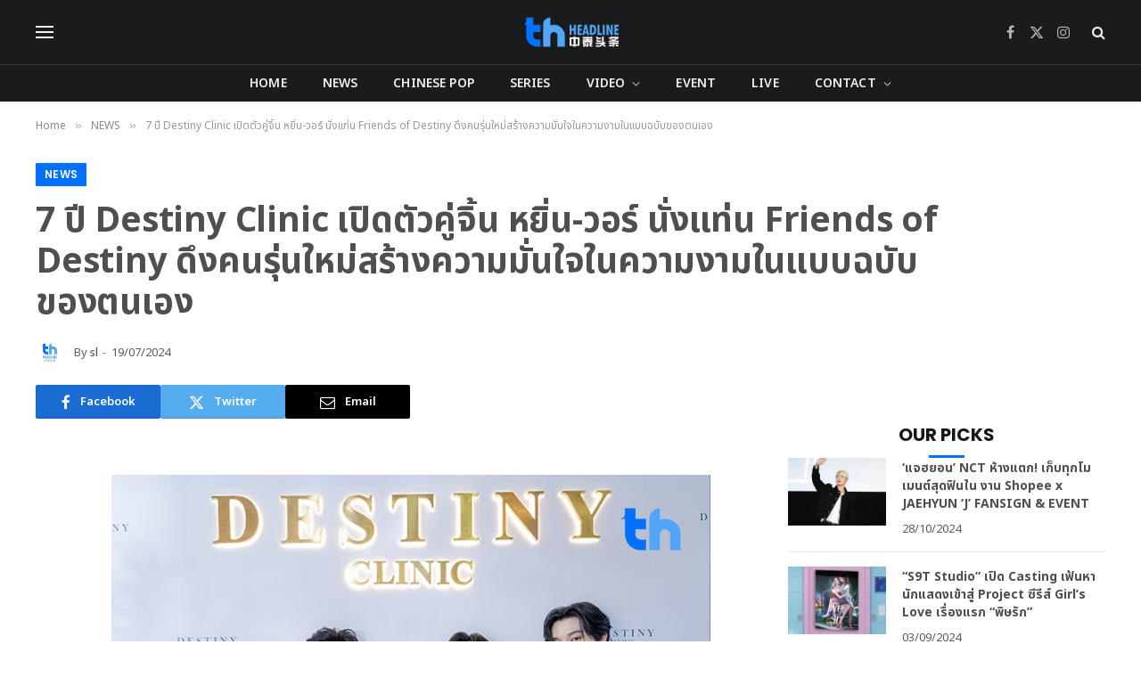

--- FILE ---
content_type: text/html; charset=UTF-8
request_url: https://www.thheadline.com/example-4/29893.html
body_size: 27581
content:

<!DOCTYPE html>
<html lang="en-US" class="s-light site-s-light">

<head>

	<meta charset="UTF-8" />
	<meta name="viewport" content="width=device-width, initial-scale=1" />
	<title>7 ปี Destiny Clinic เปิดตัวคู่จิ้น หยิ่น-วอร์ นั่งแท่น Friends of Destiny ดึงคนรุ่นใหม่สร้างความมั่นใจในความงามในแบบฉบับของตนเอง &#8211; TH Headline</title><link rel="preload" as="font" href="https://www.thheadline.com/wp-content/themes/smart-mag/css/icons/fonts/ts-icons.woff2?v3.1" type="font/woff2" crossorigin="anonymous" />
<meta name='robots' content='max-image-preview:large' />
	<style>img:is([sizes="auto" i], [sizes^="auto," i]) { contain-intrinsic-size: 3000px 1500px }</style>
	<link rel='dns-prefetch' href='//fonts.googleapis.com' />
<script type="text/javascript">
/* <![CDATA[ */
window._wpemojiSettings = {"baseUrl":"https:\/\/s.w.org\/images\/core\/emoji\/15.0.3\/72x72\/","ext":".png","svgUrl":"https:\/\/s.w.org\/images\/core\/emoji\/15.0.3\/svg\/","svgExt":".svg","source":{"concatemoji":"https:\/\/www.thheadline.com\/wp-includes\/js\/wp-emoji-release.min.js?ver=6.7.2"}};
/*! This file is auto-generated */
!function(i,n){var o,s,e;function c(e){try{var t={supportTests:e,timestamp:(new Date).valueOf()};sessionStorage.setItem(o,JSON.stringify(t))}catch(e){}}function p(e,t,n){e.clearRect(0,0,e.canvas.width,e.canvas.height),e.fillText(t,0,0);var t=new Uint32Array(e.getImageData(0,0,e.canvas.width,e.canvas.height).data),r=(e.clearRect(0,0,e.canvas.width,e.canvas.height),e.fillText(n,0,0),new Uint32Array(e.getImageData(0,0,e.canvas.width,e.canvas.height).data));return t.every(function(e,t){return e===r[t]})}function u(e,t,n){switch(t){case"flag":return n(e,"\ud83c\udff3\ufe0f\u200d\u26a7\ufe0f","\ud83c\udff3\ufe0f\u200b\u26a7\ufe0f")?!1:!n(e,"\ud83c\uddfa\ud83c\uddf3","\ud83c\uddfa\u200b\ud83c\uddf3")&&!n(e,"\ud83c\udff4\udb40\udc67\udb40\udc62\udb40\udc65\udb40\udc6e\udb40\udc67\udb40\udc7f","\ud83c\udff4\u200b\udb40\udc67\u200b\udb40\udc62\u200b\udb40\udc65\u200b\udb40\udc6e\u200b\udb40\udc67\u200b\udb40\udc7f");case"emoji":return!n(e,"\ud83d\udc26\u200d\u2b1b","\ud83d\udc26\u200b\u2b1b")}return!1}function f(e,t,n){var r="undefined"!=typeof WorkerGlobalScope&&self instanceof WorkerGlobalScope?new OffscreenCanvas(300,150):i.createElement("canvas"),a=r.getContext("2d",{willReadFrequently:!0}),o=(a.textBaseline="top",a.font="600 32px Arial",{});return e.forEach(function(e){o[e]=t(a,e,n)}),o}function t(e){var t=i.createElement("script");t.src=e,t.defer=!0,i.head.appendChild(t)}"undefined"!=typeof Promise&&(o="wpEmojiSettingsSupports",s=["flag","emoji"],n.supports={everything:!0,everythingExceptFlag:!0},e=new Promise(function(e){i.addEventListener("DOMContentLoaded",e,{once:!0})}),new Promise(function(t){var n=function(){try{var e=JSON.parse(sessionStorage.getItem(o));if("object"==typeof e&&"number"==typeof e.timestamp&&(new Date).valueOf()<e.timestamp+604800&&"object"==typeof e.supportTests)return e.supportTests}catch(e){}return null}();if(!n){if("undefined"!=typeof Worker&&"undefined"!=typeof OffscreenCanvas&&"undefined"!=typeof URL&&URL.createObjectURL&&"undefined"!=typeof Blob)try{var e="postMessage("+f.toString()+"("+[JSON.stringify(s),u.toString(),p.toString()].join(",")+"));",r=new Blob([e],{type:"text/javascript"}),a=new Worker(URL.createObjectURL(r),{name:"wpTestEmojiSupports"});return void(a.onmessage=function(e){c(n=e.data),a.terminate(),t(n)})}catch(e){}c(n=f(s,u,p))}t(n)}).then(function(e){for(var t in e)n.supports[t]=e[t],n.supports.everything=n.supports.everything&&n.supports[t],"flag"!==t&&(n.supports.everythingExceptFlag=n.supports.everythingExceptFlag&&n.supports[t]);n.supports.everythingExceptFlag=n.supports.everythingExceptFlag&&!n.supports.flag,n.DOMReady=!1,n.readyCallback=function(){n.DOMReady=!0}}).then(function(){return e}).then(function(){var e;n.supports.everything||(n.readyCallback(),(e=n.source||{}).concatemoji?t(e.concatemoji):e.wpemoji&&e.twemoji&&(t(e.twemoji),t(e.wpemoji)))}))}((window,document),window._wpemojiSettings);
/* ]]> */
</script>
<style id='wp-emoji-styles-inline-css' type='text/css'>

	img.wp-smiley, img.emoji {
		display: inline !important;
		border: none !important;
		box-shadow: none !important;
		height: 1em !important;
		width: 1em !important;
		margin: 0 0.07em !important;
		vertical-align: -0.1em !important;
		background: none !important;
		padding: 0 !important;
	}
</style>
<link rel='stylesheet' id='wp-block-library-css' href='https://www.thheadline.com/wp-includes/css/dist/block-library/style.min.css?ver=6.7.2' type='text/css' media='all' />
<style id='classic-theme-styles-inline-css' type='text/css'>
/*! This file is auto-generated */
.wp-block-button__link{color:#fff;background-color:#32373c;border-radius:9999px;box-shadow:none;text-decoration:none;padding:calc(.667em + 2px) calc(1.333em + 2px);font-size:1.125em}.wp-block-file__button{background:#32373c;color:#fff;text-decoration:none}
</style>
<style id='global-styles-inline-css' type='text/css'>
:root{--wp--preset--aspect-ratio--square: 1;--wp--preset--aspect-ratio--4-3: 4/3;--wp--preset--aspect-ratio--3-4: 3/4;--wp--preset--aspect-ratio--3-2: 3/2;--wp--preset--aspect-ratio--2-3: 2/3;--wp--preset--aspect-ratio--16-9: 16/9;--wp--preset--aspect-ratio--9-16: 9/16;--wp--preset--color--black: #000000;--wp--preset--color--cyan-bluish-gray: #abb8c3;--wp--preset--color--white: #ffffff;--wp--preset--color--pale-pink: #f78da7;--wp--preset--color--vivid-red: #cf2e2e;--wp--preset--color--luminous-vivid-orange: #ff6900;--wp--preset--color--luminous-vivid-amber: #fcb900;--wp--preset--color--light-green-cyan: #7bdcb5;--wp--preset--color--vivid-green-cyan: #00d084;--wp--preset--color--pale-cyan-blue: #8ed1fc;--wp--preset--color--vivid-cyan-blue: #0693e3;--wp--preset--color--vivid-purple: #9b51e0;--wp--preset--gradient--vivid-cyan-blue-to-vivid-purple: linear-gradient(135deg,rgba(6,147,227,1) 0%,rgb(155,81,224) 100%);--wp--preset--gradient--light-green-cyan-to-vivid-green-cyan: linear-gradient(135deg,rgb(122,220,180) 0%,rgb(0,208,130) 100%);--wp--preset--gradient--luminous-vivid-amber-to-luminous-vivid-orange: linear-gradient(135deg,rgba(252,185,0,1) 0%,rgba(255,105,0,1) 100%);--wp--preset--gradient--luminous-vivid-orange-to-vivid-red: linear-gradient(135deg,rgba(255,105,0,1) 0%,rgb(207,46,46) 100%);--wp--preset--gradient--very-light-gray-to-cyan-bluish-gray: linear-gradient(135deg,rgb(238,238,238) 0%,rgb(169,184,195) 100%);--wp--preset--gradient--cool-to-warm-spectrum: linear-gradient(135deg,rgb(74,234,220) 0%,rgb(151,120,209) 20%,rgb(207,42,186) 40%,rgb(238,44,130) 60%,rgb(251,105,98) 80%,rgb(254,248,76) 100%);--wp--preset--gradient--blush-light-purple: linear-gradient(135deg,rgb(255,206,236) 0%,rgb(152,150,240) 100%);--wp--preset--gradient--blush-bordeaux: linear-gradient(135deg,rgb(254,205,165) 0%,rgb(254,45,45) 50%,rgb(107,0,62) 100%);--wp--preset--gradient--luminous-dusk: linear-gradient(135deg,rgb(255,203,112) 0%,rgb(199,81,192) 50%,rgb(65,88,208) 100%);--wp--preset--gradient--pale-ocean: linear-gradient(135deg,rgb(255,245,203) 0%,rgb(182,227,212) 50%,rgb(51,167,181) 100%);--wp--preset--gradient--electric-grass: linear-gradient(135deg,rgb(202,248,128) 0%,rgb(113,206,126) 100%);--wp--preset--gradient--midnight: linear-gradient(135deg,rgb(2,3,129) 0%,rgb(40,116,252) 100%);--wp--preset--font-size--small: 13px;--wp--preset--font-size--medium: 20px;--wp--preset--font-size--large: 36px;--wp--preset--font-size--x-large: 42px;--wp--preset--spacing--20: 0.44rem;--wp--preset--spacing--30: 0.67rem;--wp--preset--spacing--40: 1rem;--wp--preset--spacing--50: 1.5rem;--wp--preset--spacing--60: 2.25rem;--wp--preset--spacing--70: 3.38rem;--wp--preset--spacing--80: 5.06rem;--wp--preset--shadow--natural: 6px 6px 9px rgba(0, 0, 0, 0.2);--wp--preset--shadow--deep: 12px 12px 50px rgba(0, 0, 0, 0.4);--wp--preset--shadow--sharp: 6px 6px 0px rgba(0, 0, 0, 0.2);--wp--preset--shadow--outlined: 6px 6px 0px -3px rgba(255, 255, 255, 1), 6px 6px rgba(0, 0, 0, 1);--wp--preset--shadow--crisp: 6px 6px 0px rgba(0, 0, 0, 1);}:where(.is-layout-flex){gap: 0.5em;}:where(.is-layout-grid){gap: 0.5em;}body .is-layout-flex{display: flex;}.is-layout-flex{flex-wrap: wrap;align-items: center;}.is-layout-flex > :is(*, div){margin: 0;}body .is-layout-grid{display: grid;}.is-layout-grid > :is(*, div){margin: 0;}:where(.wp-block-columns.is-layout-flex){gap: 2em;}:where(.wp-block-columns.is-layout-grid){gap: 2em;}:where(.wp-block-post-template.is-layout-flex){gap: 1.25em;}:where(.wp-block-post-template.is-layout-grid){gap: 1.25em;}.has-black-color{color: var(--wp--preset--color--black) !important;}.has-cyan-bluish-gray-color{color: var(--wp--preset--color--cyan-bluish-gray) !important;}.has-white-color{color: var(--wp--preset--color--white) !important;}.has-pale-pink-color{color: var(--wp--preset--color--pale-pink) !important;}.has-vivid-red-color{color: var(--wp--preset--color--vivid-red) !important;}.has-luminous-vivid-orange-color{color: var(--wp--preset--color--luminous-vivid-orange) !important;}.has-luminous-vivid-amber-color{color: var(--wp--preset--color--luminous-vivid-amber) !important;}.has-light-green-cyan-color{color: var(--wp--preset--color--light-green-cyan) !important;}.has-vivid-green-cyan-color{color: var(--wp--preset--color--vivid-green-cyan) !important;}.has-pale-cyan-blue-color{color: var(--wp--preset--color--pale-cyan-blue) !important;}.has-vivid-cyan-blue-color{color: var(--wp--preset--color--vivid-cyan-blue) !important;}.has-vivid-purple-color{color: var(--wp--preset--color--vivid-purple) !important;}.has-black-background-color{background-color: var(--wp--preset--color--black) !important;}.has-cyan-bluish-gray-background-color{background-color: var(--wp--preset--color--cyan-bluish-gray) !important;}.has-white-background-color{background-color: var(--wp--preset--color--white) !important;}.has-pale-pink-background-color{background-color: var(--wp--preset--color--pale-pink) !important;}.has-vivid-red-background-color{background-color: var(--wp--preset--color--vivid-red) !important;}.has-luminous-vivid-orange-background-color{background-color: var(--wp--preset--color--luminous-vivid-orange) !important;}.has-luminous-vivid-amber-background-color{background-color: var(--wp--preset--color--luminous-vivid-amber) !important;}.has-light-green-cyan-background-color{background-color: var(--wp--preset--color--light-green-cyan) !important;}.has-vivid-green-cyan-background-color{background-color: var(--wp--preset--color--vivid-green-cyan) !important;}.has-pale-cyan-blue-background-color{background-color: var(--wp--preset--color--pale-cyan-blue) !important;}.has-vivid-cyan-blue-background-color{background-color: var(--wp--preset--color--vivid-cyan-blue) !important;}.has-vivid-purple-background-color{background-color: var(--wp--preset--color--vivid-purple) !important;}.has-black-border-color{border-color: var(--wp--preset--color--black) !important;}.has-cyan-bluish-gray-border-color{border-color: var(--wp--preset--color--cyan-bluish-gray) !important;}.has-white-border-color{border-color: var(--wp--preset--color--white) !important;}.has-pale-pink-border-color{border-color: var(--wp--preset--color--pale-pink) !important;}.has-vivid-red-border-color{border-color: var(--wp--preset--color--vivid-red) !important;}.has-luminous-vivid-orange-border-color{border-color: var(--wp--preset--color--luminous-vivid-orange) !important;}.has-luminous-vivid-amber-border-color{border-color: var(--wp--preset--color--luminous-vivid-amber) !important;}.has-light-green-cyan-border-color{border-color: var(--wp--preset--color--light-green-cyan) !important;}.has-vivid-green-cyan-border-color{border-color: var(--wp--preset--color--vivid-green-cyan) !important;}.has-pale-cyan-blue-border-color{border-color: var(--wp--preset--color--pale-cyan-blue) !important;}.has-vivid-cyan-blue-border-color{border-color: var(--wp--preset--color--vivid-cyan-blue) !important;}.has-vivid-purple-border-color{border-color: var(--wp--preset--color--vivid-purple) !important;}.has-vivid-cyan-blue-to-vivid-purple-gradient-background{background: var(--wp--preset--gradient--vivid-cyan-blue-to-vivid-purple) !important;}.has-light-green-cyan-to-vivid-green-cyan-gradient-background{background: var(--wp--preset--gradient--light-green-cyan-to-vivid-green-cyan) !important;}.has-luminous-vivid-amber-to-luminous-vivid-orange-gradient-background{background: var(--wp--preset--gradient--luminous-vivid-amber-to-luminous-vivid-orange) !important;}.has-luminous-vivid-orange-to-vivid-red-gradient-background{background: var(--wp--preset--gradient--luminous-vivid-orange-to-vivid-red) !important;}.has-very-light-gray-to-cyan-bluish-gray-gradient-background{background: var(--wp--preset--gradient--very-light-gray-to-cyan-bluish-gray) !important;}.has-cool-to-warm-spectrum-gradient-background{background: var(--wp--preset--gradient--cool-to-warm-spectrum) !important;}.has-blush-light-purple-gradient-background{background: var(--wp--preset--gradient--blush-light-purple) !important;}.has-blush-bordeaux-gradient-background{background: var(--wp--preset--gradient--blush-bordeaux) !important;}.has-luminous-dusk-gradient-background{background: var(--wp--preset--gradient--luminous-dusk) !important;}.has-pale-ocean-gradient-background{background: var(--wp--preset--gradient--pale-ocean) !important;}.has-electric-grass-gradient-background{background: var(--wp--preset--gradient--electric-grass) !important;}.has-midnight-gradient-background{background: var(--wp--preset--gradient--midnight) !important;}.has-small-font-size{font-size: var(--wp--preset--font-size--small) !important;}.has-medium-font-size{font-size: var(--wp--preset--font-size--medium) !important;}.has-large-font-size{font-size: var(--wp--preset--font-size--large) !important;}.has-x-large-font-size{font-size: var(--wp--preset--font-size--x-large) !important;}
:where(.wp-block-post-template.is-layout-flex){gap: 1.25em;}:where(.wp-block-post-template.is-layout-grid){gap: 1.25em;}
:where(.wp-block-columns.is-layout-flex){gap: 2em;}:where(.wp-block-columns.is-layout-grid){gap: 2em;}
:root :where(.wp-block-pullquote){font-size: 1.5em;line-height: 1.6;}
</style>
<link rel='stylesheet' id='smartmag-core-css' href='https://www.thheadline.com/wp-content/themes/smart-mag/style.css?ver=10.2.1' type='text/css' media='all' />
<style id='smartmag-core-inline-css' type='text/css'>
:root { --c-main: #0072ff;
--c-main-rgb: 0,114,255;
--c-headings: #4f4f4f;
--text-font: "Noto Sans Thai", system-ui, -apple-system, "Segoe UI", Arial, sans-serif;
--body-font: "Noto Sans Thai", system-ui, -apple-system, "Segoe UI", Arial, sans-serif;
--title-font: "Noto Sans Thai", system-ui, -apple-system, "Segoe UI", Arial, sans-serif;
--h-font: "Noto Sans Thai", system-ui, -apple-system, "Segoe UI", Arial, sans-serif;
--text-h-font: var(--h-font);
--title-size-s: 16px;
--title-size-n: 17px;
--title-size-m: 18px;
--title-fw-semi: 700;
--c-post-meta: #5e5e5e; }
.s-dark, .site-s-dark { --c-main: #0072ff; --c-main-rgb: 0,114,255; }
.s-dark body { background-color: #ffffff; }
.s-light { --body-color: #4f4f4f; --c-excerpts: #4f4f4f; }
.post-content { color: #4f4f4f; }
.s-dark { --body-color: #4f4f4f; --c-excerpts: #4f4f4f; }
.s-dark .post-content { color: #4f4f4f; }
.s-dark, .site-s-dark .s-light { --c-headings: #4f4f4f; }
.post-title { --c-headings: #4f4f4f; }
.s-dark .post-title { --c-headings: #4f4f4f; }
.main-sidebar .widget-title { --space-below: 1px; }
.smart-head-main .smart-head-mid { --head-h: 72px; }
.s-dark .smart-head-main .smart-head-mid,
.smart-head-main .s-dark.smart-head-mid { background-color: #1a1b1d; }
.smart-head-main .smart-head-bot { --head-h: 42px; background-color: #1a1b1d; border-top-width: 1px; }
.s-dark .smart-head-main .smart-head-bot,
.smart-head-main .s-dark.smart-head-bot { border-top-color: #383838; }
.smart-head-main .smart-head-bot { border-bottom-width: 0px; }
.s-dark .smart-head-main .smart-head-bot,
.smart-head-main .s-dark.smart-head-bot { border-bottom-color: #383838; }
.navigation-main .menu > li > a { font-size: 14px; text-transform: uppercase; letter-spacing: .01em; }
.navigation-main .menu > li li a { font-size: 13px; }
.navigation-main { --nav-items-space: 20px; }
.nav-hov-b .menu > li > a:before { border-width: 3px; }
.s-dark .navigation { --c-nav-blip: #bababa; --c-nav-hov-bg: rgba(239,239,239,0); }
.s-dark .smart-head-main .spc-social,
.smart-head-main .s-dark .spc-social { --c-spc-social: #b2b2b2; }
.smart-head-main .spc-social { --spc-social-fs: 16px; --spc-social-space: 5px; }
.smart-head-main .hamburger-icon { --line-weight: 2px; }
.smart-head-main .offcanvas-toggle { --item-mr: 25px; }
.smart-head .ts-button1 { font-weight: bold; line-height: .8; letter-spacing: 0.08em; }
.upper-footer .block-head { --space-below: 35px; --line-weight: 3px; --c-border: #0a0a0a; }
.post-meta .meta-item, .post-meta .text-in { font-size: 13px; }
.post-meta .post-cat > a { font-family: "Poppins", system-ui, -apple-system, "Segoe UI", Arial, sans-serif; font-weight: 600; }
.s-light .block-wrap.s-dark { --c-post-meta: var(--c-contrast-450); }
.s-dark, .s-light .block-wrap.s-dark { --c-post-meta: #5e5e5e; }
.post-meta .post-author > a { color: #5e5e5e; }
.s-dark .post-meta .post-author > a { color: #5e5e5e; }
.post-meta .post-cat > a { color: #5e5e5e; }
.post-meta { --p-meta-sep: "-"; --p-meta-sep-pad: 5px; }
.post-meta .meta-item:before { transform: scale(0.85); }
.cat-labels .category { font-family: "Poppins", system-ui, -apple-system, "Segoe UI", Arial, sans-serif; font-size: 13px; font-weight: 600; font-style: normal; text-transform: uppercase; line-height: 1.8; }
.block-head .heading { font-family: "Poppins", system-ui, -apple-system, "Segoe UI", Arial, sans-serif; }
.block-head-c .heading { font-size: 20px; }
.block-head-c { --line-weight: 3px; }
.block-head-c2 { --line-weight: 3px; }
.block-head-e1 .heading { font-size: 20px; }
.read-more-basic { color: #212121; }
.s-dark .read-more-basic { color: #212121; }
.load-button { color: #212121; }
.s-dark .load-button { color: #212121; }
.has-nums:not(.has-nums-c) { --num-color: #212121; }
.s-dark .has-nums:not(.has-nums-c) { --num-color: #212121; }
.site-s-light .entry-content { color: #212121; }
.s-dark .entry-content { color: #212121; }
.site-s-light .post-content { --c-headings: #212121; }
.s-dark .post-content { --c-headings: #212121; }
.post-share-float .service { margin-bottom: 6px; font-size: 16px; }
.s-head-large .post-title { font-size: 39px; }
@media (min-width: 941px) and (max-width: 1200px) { .navigation-main .menu > li > a { font-size: calc(10px + (14px - 10px) * .7); } }
@media (max-width: 767px) { .s-head-large .post-title { font-size: 32px; } }


.term-color-7 { --c-main: #0093cc; }
.navigation .menu-cat-7 { --c-term: #0093cc; }

</style>
<link rel='stylesheet' id='smartmag-magnific-popup-css' href='https://www.thheadline.com/wp-content/themes/smart-mag/css/lightbox.css?ver=10.2.1' type='text/css' media='all' />
<link rel='stylesheet' id='smartmag-icons-css' href='https://www.thheadline.com/wp-content/themes/smart-mag/css/icons/icons.css?ver=10.2.1' type='text/css' media='all' />
<link crossorigin="anonymous" rel='stylesheet' id='smartmag-gfonts-custom-css' href='https://fonts.googleapis.com/css?family=Noto+Sans+Thai%3A400%2C500%2C600%2C700%7CPoppins%3A600%2C400%2C500%2C700&#038;display=swap' type='text/css' media='all' />
<script type="text/javascript" id="smartmag-lazy-inline-js-after">
/* <![CDATA[ */
/**
 * @copyright ThemeSphere
 * @preserve
 */
var BunyadLazy={};BunyadLazy.load=function(){function a(e,n){var t={};e.dataset.bgset&&e.dataset.sizes?(t.sizes=e.dataset.sizes,t.srcset=e.dataset.bgset):t.src=e.dataset.bgsrc,function(t){var a=t.dataset.ratio;if(0<a){const e=t.parentElement;if(e.classList.contains("media-ratio")){const n=e.style;n.getPropertyValue("--a-ratio")||(n.paddingBottom=100/a+"%")}}}(e);var a,o=document.createElement("img");for(a in o.onload=function(){var t="url('"+(o.currentSrc||o.src)+"')",a=e.style;a.backgroundImage!==t&&requestAnimationFrame(()=>{a.backgroundImage=t,n&&n()}),o.onload=null,o.onerror=null,o=null},o.onerror=o.onload,t)o.setAttribute(a,t[a]);o&&o.complete&&0<o.naturalWidth&&o.onload&&o.onload()}function e(t){t.dataset.loaded||a(t,()=>{document.dispatchEvent(new Event("lazyloaded")),t.dataset.loaded=1})}function n(t){"complete"===document.readyState?t():window.addEventListener("load",t)}return{initEarly:function(){var t,a=()=>{document.querySelectorAll(".img.bg-cover:not(.lazyload)").forEach(e)};"complete"!==document.readyState?(t=setInterval(a,150),n(()=>{a(),clearInterval(t)})):a()},callOnLoad:n,initBgImages:function(t){t&&n(()=>{document.querySelectorAll(".img.bg-cover").forEach(e)})},bgLoad:a}}(),BunyadLazy.load.initEarly();
/* ]]> */
</script>
<script type="text/javascript" src="https://www.thheadline.com/wp-content/plugins/sphere-post-views/assets/js/post-views.js?ver=1.0.1" id="sphere-post-views-js"></script>
<script type="text/javascript" id="sphere-post-views-js-after">
/* <![CDATA[ */
var Sphere_PostViews = {"ajaxUrl":"https:\/\/www.thheadline.com\/wp-admin\/admin-ajax.php?sphere_post_views=1","sampling":0,"samplingRate":10,"repeatCountDelay":0,"postID":29893,"token":"d63c1cf6aa"}
/* ]]> */
</script>
<script type="text/javascript" src="https://www.thheadline.com/wp-includes/js/jquery/jquery.min.js?ver=3.7.1" id="jquery-core-js"></script>
<script type="text/javascript" src="https://www.thheadline.com/wp-includes/js/jquery/jquery-migrate.min.js?ver=3.4.1" id="jquery-migrate-js"></script>
<link rel="https://api.w.org/" href="https://www.thheadline.com/wp-json/" /><link rel="alternate" title="JSON" type="application/json" href="https://www.thheadline.com/wp-json/wp/v2/posts/29893" /><link rel="EditURI" type="application/rsd+xml" title="RSD" href="https://www.thheadline.com/xmlrpc.php?rsd" />
<meta name="generator" content="WordPress 6.7.2" />
<link rel="canonical" href="https://www.thheadline.com/example-4/29893.html" />
<link rel='shortlink' href='https://www.thheadline.com/?p=29893' />
<link rel="alternate" title="oEmbed (JSON)" type="application/json+oembed" href="https://www.thheadline.com/wp-json/oembed/1.0/embed?url=https%3A%2F%2Fwww.thheadline.com%2Fexample-4%2F29893.html" />
<link rel="alternate" title="oEmbed (XML)" type="text/xml+oembed" href="https://www.thheadline.com/wp-json/oembed/1.0/embed?url=https%3A%2F%2Fwww.thheadline.com%2Fexample-4%2F29893.html&#038;format=xml" />

		<script>
		var BunyadSchemeKey = 'bunyad-scheme';
		(() => {
			const d = document.documentElement;
			const c = d.classList;
			var scheme = localStorage.getItem(BunyadSchemeKey);
			
			if (scheme) {
				d.dataset.origClass = c;
				scheme === 'dark' ? c.remove('s-light', 'site-s-light') : c.remove('s-dark', 'site-s-dark');
				c.add('site-s-' + scheme, 's-' + scheme);
			}
		})();
		</script>
		<meta name="generator" content="Elementor 3.28.0; features: additional_custom_breakpoints, e_local_google_fonts; settings: css_print_method-external, google_font-enabled, font_display-swap">
			<style>
				.e-con.e-parent:nth-of-type(n+4):not(.e-lazyloaded):not(.e-no-lazyload),
				.e-con.e-parent:nth-of-type(n+4):not(.e-lazyloaded):not(.e-no-lazyload) * {
					background-image: none !important;
				}
				@media screen and (max-height: 1024px) {
					.e-con.e-parent:nth-of-type(n+3):not(.e-lazyloaded):not(.e-no-lazyload),
					.e-con.e-parent:nth-of-type(n+3):not(.e-lazyloaded):not(.e-no-lazyload) * {
						background-image: none !important;
					}
				}
				@media screen and (max-height: 640px) {
					.e-con.e-parent:nth-of-type(n+2):not(.e-lazyloaded):not(.e-no-lazyload),
					.e-con.e-parent:nth-of-type(n+2):not(.e-lazyloaded):not(.e-no-lazyload) * {
						background-image: none !important;
					}
				}
			</style>
			<link rel="amphtml" href="https://www.thheadline.com/example-4/29893.html?amp=1"><link rel="icon" href="https://www.thheadline.com/wp-content/uploads/2022/12/cropped-LOGO_EDIT_FINAL01_ALPHA-03-1-32x32.png" sizes="32x32" />
<link rel="icon" href="https://www.thheadline.com/wp-content/uploads/2022/12/cropped-LOGO_EDIT_FINAL01_ALPHA-03-1-192x192.png" sizes="192x192" />
<link rel="apple-touch-icon" href="https://www.thheadline.com/wp-content/uploads/2022/12/cropped-LOGO_EDIT_FINAL01_ALPHA-03-1-180x180.png" />
<meta name="msapplication-TileImage" content="https://www.thheadline.com/wp-content/uploads/2022/12/cropped-LOGO_EDIT_FINAL01_ALPHA-03-1-270x270.png" />
		<style type="text/css" id="wp-custom-css">
			#smart-head .ts-button.ts-button-a.ts-button1{
	display:none;
}		</style>
		

</head>

<body class="post-template-default single single-post postid-29893 single-format-standard wp-custom-logo right-sidebar post-layout-large post-cat-2 has-lb has-lb-sm ts-img-hov-fade layout-normal elementor-default elementor-kit-6">



<div class="main-wrap">

	
<div class="off-canvas-backdrop"></div>
<div class="mobile-menu-container off-canvas" id="off-canvas">

	<div class="off-canvas-head">
		<a href="#" class="close">
			<span class="visuallyhidden">Close Menu</span>
			<i class="tsi tsi-times"></i>
		</a>

		<div class="ts-logo">
					</div>
	</div>

	<div class="off-canvas-content">

					<ul class="mobile-menu"></ul>
		
					<div class="off-canvas-widgets">
				
		<div id="smartmag-block-newsletter-2" class="widget ts-block-widget smartmag-widget-newsletter">		
		<div class="block">
			<div class="block-newsletter ">
	<div class="spc-newsletter spc-newsletter-b spc-newsletter-center spc-newsletter-sm">

		<div class="bg-wrap"></div>

		
		<div class="inner">

			
			
			<h3 class="heading">
				Subscribe to Updates			</h3>

							<div class="base-text message">
					<p>Get the latest creative news from FooBar about art, design and business.</p>
</div>
			
							<form method="post" action="" class="form fields-style fields-full" target="_blank">
					<div class="main-fields">
						<p class="field-email">
							<input type="email" name="EMAIL" placeholder="Your email address.." required />
						</p>
						
						<p class="field-submit">
							<input type="submit" value="Subscribe" />
						</p>
					</div>

											<p class="disclaimer">
							<label>
																	<input type="checkbox" name="privacy" required />
								
								By signing up, you agree to the our terms and our <a href="#">Privacy Policy</a> agreement.							</label>
						</p>
									</form>
			
			
		</div>
	</div>
</div>		</div>

		</div>
		<div id="smartmag-block-posts-small-3" class="widget ts-block-widget smartmag-widget-posts-small">		
		<div class="block">
					<section class="block-wrap block-posts-small block-sc mb-none" data-id="1">

			<div class="widget-title block-head block-head-ac block-head-b"><h5 class="heading">What's Hot</h5></div>	
			<div class="block-content">
				
	<div class="loop loop-small loop-small-a loop-sep loop-small-sep grid grid-1 md:grid-1 sm:grid-1 xs:grid-1">

					
<article class="l-post small-post small-a-post m-pos-left">

	
			<div class="media">

		
			<a href="https://www.thheadline.com/example-4/38106.html" class="image-link media-ratio ar-bunyad-thumb" title="เมื่อเจ้ากรรมนายเวรจากอดีตชาติ ตามจองเวรจองกรรมไม่จบไม่สิ้น จะเกิดอะไรขึ้นกับวินและบุญนิสา มาร่วมลุ้นไปด้วยกัน!! กับ “RUNAWAY หนีไปก็ตายเปล่า” EP.3"><span data-bgsrc="https://www.thheadline.com/wp-content/uploads/2025/11/News_updateWWW-94-300x169.jpg" class="img bg-cover wp-post-image attachment-medium size-medium lazyload" data-bgset="https://www.thheadline.com/wp-content/uploads/2025/11/News_updateWWW-94-300x169.jpg 300w, https://www.thheadline.com/wp-content/uploads/2025/11/News_updateWWW-94-1024x576.jpg 1024w, https://www.thheadline.com/wp-content/uploads/2025/11/News_updateWWW-94-768x432.jpg 768w, https://www.thheadline.com/wp-content/uploads/2025/11/News_updateWWW-94-1536x864.jpg 1536w, https://www.thheadline.com/wp-content/uploads/2025/11/News_updateWWW-94-150x84.jpg 150w, https://www.thheadline.com/wp-content/uploads/2025/11/News_updateWWW-94-450x253.jpg 450w, https://www.thheadline.com/wp-content/uploads/2025/11/News_updateWWW-94-1200x675.jpg 1200w, https://www.thheadline.com/wp-content/uploads/2025/11/News_updateWWW-94.jpg 1920w" data-sizes="(max-width: 110px) 100vw, 110px"></span></a>			
			
			
			
		
		</div>
	

	
		<div class="content">

			<div class="post-meta post-meta-a post-meta-left has-below"><h4 class="is-title post-title"><a href="https://www.thheadline.com/example-4/38106.html">เมื่อเจ้ากรรมนายเวรจากอดีตชาติ ตามจองเวรจองกรรมไม่จบไม่สิ้น จะเกิดอะไรขึ้นกับวินและบุญนิสา มาร่วมลุ้นไปด้วยกัน!! กับ “RUNAWAY หนีไปก็ตายเปล่า” EP.3</a></h4><div class="post-meta-items meta-below"><span class="meta-item date"><span class="date-link"><time class="post-date" datetime="2025-11-14T17:09:36+07:00">14/11/2025</time></span></span></div></div>			
			
			
		</div>

	
</article>	
					
<article class="l-post small-post small-a-post m-pos-left">

	
			<div class="media">

		
			<a href="https://www.thheadline.com/example-4/38104.html" class="image-link media-ratio ar-bunyad-thumb" title="“เพียงนาวา”  (Lover Merman ) ชวนร่วมงาน “ LOVERMERMAN FINAL EPISODE “ ติดตามบทสรุปความรักครั้งนี้ไปด้วยกัน"><span data-bgsrc="https://www.thheadline.com/wp-content/uploads/2025/11/News_updateWWW-93-300x169.jpg" class="img bg-cover wp-post-image attachment-medium size-medium lazyload" data-bgset="https://www.thheadline.com/wp-content/uploads/2025/11/News_updateWWW-93-300x169.jpg 300w, https://www.thheadline.com/wp-content/uploads/2025/11/News_updateWWW-93-1024x576.jpg 1024w, https://www.thheadline.com/wp-content/uploads/2025/11/News_updateWWW-93-768x432.jpg 768w, https://www.thheadline.com/wp-content/uploads/2025/11/News_updateWWW-93-1536x864.jpg 1536w, https://www.thheadline.com/wp-content/uploads/2025/11/News_updateWWW-93-150x84.jpg 150w, https://www.thheadline.com/wp-content/uploads/2025/11/News_updateWWW-93-450x253.jpg 450w, https://www.thheadline.com/wp-content/uploads/2025/11/News_updateWWW-93-1200x675.jpg 1200w, https://www.thheadline.com/wp-content/uploads/2025/11/News_updateWWW-93.jpg 1920w" data-sizes="(max-width: 110px) 100vw, 110px"></span></a>			
			
			
			
		
		</div>
	

	
		<div class="content">

			<div class="post-meta post-meta-a post-meta-left has-below"><h4 class="is-title post-title"><a href="https://www.thheadline.com/example-4/38104.html">“เพียงนาวา”  (Lover Merman ) ชวนร่วมงาน “ LOVERMERMAN FINAL EPISODE “ ติดตามบทสรุปความรักครั้งนี้ไปด้วยกัน</a></h4><div class="post-meta-items meta-below"><span class="meta-item date"><span class="date-link"><time class="post-date" datetime="2025-11-14T16:55:18+07:00">14/11/2025</time></span></span></div></div>			
			
			
		</div>

	
</article>	
					
<article class="l-post small-post small-a-post m-pos-left">

	
			<div class="media">

		
			<a href="https://www.thheadline.com/example-4/38100.html" class="image-link media-ratio ar-bunyad-thumb" title="การแสดงเหนือชั้นของ “พัค จองมิน” 2 บทบาท หนึ่งหน้าเดียว  “The Ugly หน้าเกลียด” 20 พฤศจิกายน นี้"><span data-bgsrc="https://www.thheadline.com/wp-content/uploads/2025/11/News_updateWWW-92-300x169.jpg" class="img bg-cover wp-post-image attachment-medium size-medium lazyload" data-bgset="https://www.thheadline.com/wp-content/uploads/2025/11/News_updateWWW-92-300x169.jpg 300w, https://www.thheadline.com/wp-content/uploads/2025/11/News_updateWWW-92-1024x576.jpg 1024w, https://www.thheadline.com/wp-content/uploads/2025/11/News_updateWWW-92-768x432.jpg 768w, https://www.thheadline.com/wp-content/uploads/2025/11/News_updateWWW-92-1536x864.jpg 1536w, https://www.thheadline.com/wp-content/uploads/2025/11/News_updateWWW-92-150x84.jpg 150w, https://www.thheadline.com/wp-content/uploads/2025/11/News_updateWWW-92-450x253.jpg 450w, https://www.thheadline.com/wp-content/uploads/2025/11/News_updateWWW-92-1200x675.jpg 1200w, https://www.thheadline.com/wp-content/uploads/2025/11/News_updateWWW-92.jpg 1920w" data-sizes="(max-width: 110px) 100vw, 110px"></span></a>			
			
			
			
		
		</div>
	

	
		<div class="content">

			<div class="post-meta post-meta-a post-meta-left has-below"><h4 class="is-title post-title"><a href="https://www.thheadline.com/example-4/38100.html">การแสดงเหนือชั้นของ “พัค จองมิน” 2 บทบาท หนึ่งหน้าเดียว  “The Ugly หน้าเกลียด” 20 พฤศจิกายน นี้</a></h4><div class="post-meta-items meta-below"><span class="meta-item date"><span class="date-link"><time class="post-date" datetime="2025-11-14T16:01:24+07:00">14/11/2025</time></span></span></div></div>			
			
			
		</div>

	
</article>	
		
	</div>

					</div>

		</section>
				</div>

		</div>			</div>
		
		
		<div class="spc-social-block spc-social spc-social-b smart-head-social">
		
			
				<a href="https://www.facebook.com/thheadline" class="link service s-facebook" target="_blank" rel="nofollow noopener">
					<i class="icon tsi tsi-facebook"></i>					<span class="visuallyhidden">Facebook</span>
				</a>
									
			
				<a href="https://twitter.com/thheadline" class="link service s-twitter" target="_blank" rel="nofollow noopener">
					<i class="icon tsi tsi-twitter"></i>					<span class="visuallyhidden">X (Twitter)</span>
				</a>
									
			
				<a href="https://twitter.com/thheadline" class="link service s-instagram" target="_blank" rel="nofollow noopener">
					<i class="icon tsi tsi-instagram"></i>					<span class="visuallyhidden">Instagram</span>
				</a>
									
			
				<a href="https://www.youtube.com/c/THHeadline中泰头条" class="link service s-youtube" target="_blank" rel="nofollow noopener">
					<i class="icon tsi tsi-youtube-play"></i>					<span class="visuallyhidden">YouTube</span>
				</a>
									
			
		</div>

		
	</div>

</div>
<div class="smart-head smart-head-a smart-head-main" id="smart-head" data-sticky="auto" data-sticky-type="smart" data-sticky-full>
	
	<div class="smart-head-row smart-head-mid smart-head-row-3 s-dark smart-head-row-full">

		<div class="inner wrap">

							
				<div class="items items-left ">
				
<button class="offcanvas-toggle has-icon" type="button" aria-label="Menu">
	<span class="hamburger-icon hamburger-icon-b">
		<span class="inner"></span>
	</span>
</button>
	<a href="#" class="ts-button ts-button-a ts-button1">
		Subscribe	</a>
				</div>

							
				<div class="items items-center ">
					<a href="https://www.thheadline.com/" title="TH Headline" rel="home" class="logo-link ts-logo logo-is-image">
		<span>
			
				
					<img fetchpriority="high" src="http://www.thheadline.com/wp-content/uploads/2022/12/10-10.png" class="logo-image logo-image-dark" alt="TH Headline" width="1140" height="544"/><img src="http://www.thheadline.com/wp-content/uploads/2022/12/10-10.png" class="logo-image" alt="TH Headline" width="1140" height="544"/>
									 
					</span>
	</a>				</div>

							
				<div class="items items-right ">
				
		<div class="spc-social-block spc-social spc-social-a smart-head-social">
		
			
				<a href="https://www.facebook.com/thheadline" class="link service s-facebook" target="_blank" rel="nofollow noopener">
					<i class="icon tsi tsi-facebook"></i>					<span class="visuallyhidden">Facebook</span>
				</a>
									
			
				<a href="https://twitter.com/thheadline" class="link service s-twitter" target="_blank" rel="nofollow noopener">
					<i class="icon tsi tsi-twitter"></i>					<span class="visuallyhidden">X (Twitter)</span>
				</a>
									
			
				<a href="https://twitter.com/thheadline" class="link service s-instagram" target="_blank" rel="nofollow noopener">
					<i class="icon tsi tsi-instagram"></i>					<span class="visuallyhidden">Instagram</span>
				</a>
									
			
		</div>

		

	<a href="#" class="search-icon has-icon-only is-icon" title="Search">
		<i class="tsi tsi-search"></i>
	</a>

				</div>

						
		</div>
	</div>

	
	<div class="smart-head-row smart-head-bot smart-head-row-3 s-dark has-center-nav smart-head-row-full">

		<div class="inner wrap">

							
				<div class="items items-left empty">
								</div>

							
				<div class="items items-center ">
					<div class="nav-wrap">
		<nav class="navigation navigation-main nav-hov-b">
			<ul id="menu-main-menu" class="menu"><li id="menu-item-2709" class="menu-item menu-item-type-custom menu-item-object-custom menu-item-home menu-item-2709"><a href="http://www.thheadline.com">Home</a></li>
<li id="menu-item-2773" class="menu-item menu-item-type-taxonomy menu-item-object-category current-post-ancestor current-menu-parent current-post-parent menu-cat-2 menu-item-2773"><a href="https://www.thheadline.com/category/example-4">NEWS</a></li>
<li id="menu-item-2715" class="menu-item menu-item-type-taxonomy menu-item-object-category menu-cat-7 menu-item-2715"><a href="https://www.thheadline.com/category/chinesepop">CHINESE POP</a></li>
<li id="menu-item-2767" class="menu-item menu-item-type-taxonomy menu-item-object-category menu-cat-26 menu-item-2767"><a href="https://www.thheadline.com/category/series">SERIES</a></li>
<li id="menu-item-2717" class="menu-item menu-item-type-taxonomy menu-item-object-category menu-item-has-children menu-cat-3 menu-item-has-children item-mega-menu menu-item-2717"><a href="https://www.thheadline.com/category/video">VIDEO</a>
<div class="sub-menu mega-menu mega-menu-a wrap">

		
	<div class="column sub-cats">
		
		<ol class="sub-nav">
							
				<li class="menu-item menu-item-type-taxonomy menu-item-object-category menu-cat-5 menu-item-2718"><a href="https://www.thheadline.com/category/exclusiveinterview">EXCLUSIVE INTERVIEW</a></li>
				
							
				<li class="menu-item menu-item-type-taxonomy menu-item-object-category menu-cat-8 menu-item-2719"><a href="https://www.thheadline.com/category/specialinterview">SPECIAL INTERVIEW</a></li>
				
							
				<li class="menu-item menu-item-type-taxonomy menu-item-object-category menu-cat-66 menu-item-2970"><a href="https://www.thheadline.com/category/videonews">VIDEO NEWS</a></li>
				
						
			<li class="menu-item view-all menu-cat-3"><a href="https://www.thheadline.com/category/video">View All</a></li>
		</ol>
	
	</div>
	

		
	
	<section class="column recent-posts" data-columns="4">
					<div class="posts" data-id="5">

						<section class="block-wrap block-grid cols-gap-sm mb-none" data-id="2">

				
			<div class="block-content">
					
	<div class="loop loop-grid loop-grid-sm grid grid-4 md:grid-2 xs:grid-1">

					
<article class="l-post grid-post grid-sm-post">

	
			<div class="media">

		
			<a href="https://www.thheadline.com/video/25252.html" class="image-link media-ratio ratio-16-9" title="THHeadline X Beside You | Exclusive Interview"><span data-bgsrc="https://www.thheadline.com/wp-content/uploads/2024/02/THUMBNAIL_YT-3-450x253.jpg" class="img bg-cover wp-post-image attachment-bunyad-medium size-bunyad-medium lazyload" data-bgset="https://www.thheadline.com/wp-content/uploads/2024/02/THUMBNAIL_YT-3-450x253.jpg 450w, https://www.thheadline.com/wp-content/uploads/2024/02/THUMBNAIL_YT-3-300x169.jpg 300w, https://www.thheadline.com/wp-content/uploads/2024/02/THUMBNAIL_YT-3-1024x576.jpg 1024w, https://www.thheadline.com/wp-content/uploads/2024/02/THUMBNAIL_YT-3-768x432.jpg 768w, https://www.thheadline.com/wp-content/uploads/2024/02/THUMBNAIL_YT-3-1536x864.jpg 1536w, https://www.thheadline.com/wp-content/uploads/2024/02/THUMBNAIL_YT-3-150x84.jpg 150w, https://www.thheadline.com/wp-content/uploads/2024/02/THUMBNAIL_YT-3-1200x675.jpg 1200w, https://www.thheadline.com/wp-content/uploads/2024/02/THUMBNAIL_YT-3.jpg 1920w" data-sizes="(max-width: 377px) 100vw, 377px"></span></a>			
			
			
			
		
		</div>
	

	
		<div class="content">

			<div class="post-meta post-meta-a has-below"><h2 class="is-title post-title"><a href="https://www.thheadline.com/video/25252.html">THHeadline X Beside You | Exclusive Interview</a></h2><div class="post-meta-items meta-below"><span class="meta-item date"><span class="date-link"><time class="post-date" datetime="2024-02-08T20:00:12+07:00">08/02/2024</time></span></span></div></div>			
			
			
		</div>

	
</article>					
<article class="l-post grid-post grid-sm-post">

	
			<div class="media">

		
			<a href="https://www.thheadline.com/video/25251.html" class="image-link media-ratio ratio-16-9" title="THHeadline X FOR HIM THE SERIES | Exclusive Interview"><span data-bgsrc="https://www.thheadline.com/wp-content/uploads/2024/02/9654-450x253.jpg" class="img bg-cover wp-post-image attachment-bunyad-medium size-bunyad-medium lazyload" data-bgset="https://www.thheadline.com/wp-content/uploads/2024/02/9654-450x253.jpg 450w, https://www.thheadline.com/wp-content/uploads/2024/02/9654-300x169.jpg 300w, https://www.thheadline.com/wp-content/uploads/2024/02/9654-1024x576.jpg 1024w, https://www.thheadline.com/wp-content/uploads/2024/02/9654-768x432.jpg 768w, https://www.thheadline.com/wp-content/uploads/2024/02/9654-1536x864.jpg 1536w, https://www.thheadline.com/wp-content/uploads/2024/02/9654-150x84.jpg 150w, https://www.thheadline.com/wp-content/uploads/2024/02/9654-1200x675.jpg 1200w, https://www.thheadline.com/wp-content/uploads/2024/02/9654.jpg 1920w" data-sizes="(max-width: 377px) 100vw, 377px"></span></a>			
			
			
			
		
		</div>
	

	
		<div class="content">

			<div class="post-meta post-meta-a has-below"><h2 class="is-title post-title"><a href="https://www.thheadline.com/video/25251.html">THHeadline X FOR HIM THE SERIES | Exclusive Interview</a></h2><div class="post-meta-items meta-below"><span class="meta-item date"><span class="date-link"><time class="post-date" datetime="2024-02-02T20:00:08+07:00">02/02/2024</time></span></span></div></div>			
			
			
		</div>

	
</article>					
<article class="l-post grid-post grid-sm-post">

	
			<div class="media">

		
			<a href="https://www.thheadline.com/video/25247.html" class="image-link media-ratio ratio-16-9" title="THHeadline X BRIQ | Exclusive Interview"><span data-bgsrc="https://www.thheadline.com/wp-content/uploads/2024/02/THUMBNAIL_YT-2-450x253.jpg" class="img bg-cover wp-post-image attachment-bunyad-medium size-bunyad-medium lazyload" data-bgset="https://www.thheadline.com/wp-content/uploads/2024/02/THUMBNAIL_YT-2-450x253.jpg 450w, https://www.thheadline.com/wp-content/uploads/2024/02/THUMBNAIL_YT-2-300x169.jpg 300w, https://www.thheadline.com/wp-content/uploads/2024/02/THUMBNAIL_YT-2-1024x576.jpg 1024w, https://www.thheadline.com/wp-content/uploads/2024/02/THUMBNAIL_YT-2-768x432.jpg 768w, https://www.thheadline.com/wp-content/uploads/2024/02/THUMBNAIL_YT-2-1536x864.jpg 1536w, https://www.thheadline.com/wp-content/uploads/2024/02/THUMBNAIL_YT-2-150x84.jpg 150w, https://www.thheadline.com/wp-content/uploads/2024/02/THUMBNAIL_YT-2-1200x675.jpg 1200w, https://www.thheadline.com/wp-content/uploads/2024/02/THUMBNAIL_YT-2.jpg 1920w" data-sizes="(max-width: 377px) 100vw, 377px"></span></a>			
			
			
			
		
		</div>
	

	
		<div class="content">

			<div class="post-meta post-meta-a has-below"><h2 class="is-title post-title"><a href="https://www.thheadline.com/video/25247.html">THHeadline X BRIQ | Exclusive Interview</a></h2><div class="post-meta-items meta-below"><span class="meta-item date"><span class="date-link"><time class="post-date" datetime="2024-01-26T20:00:11+07:00">26/01/2024</time></span></span></div></div>			
			
			
		</div>

	
</article>					
<article class="l-post grid-post grid-sm-post">

	
			<div class="media">

		
			<a href="https://www.thheadline.com/video/25246.html" class="image-link media-ratio ratio-16-9" title="THHeadline X Project M.O.N | Exclusive Interview"><span data-bgsrc="https://www.thheadline.com/wp-content/uploads/2024/02/4455-450x253.jpg" class="img bg-cover wp-post-image attachment-bunyad-medium size-bunyad-medium lazyload" data-bgset="https://www.thheadline.com/wp-content/uploads/2024/02/4455-450x253.jpg 450w, https://www.thheadline.com/wp-content/uploads/2024/02/4455-300x169.jpg 300w, https://www.thheadline.com/wp-content/uploads/2024/02/4455-1024x576.jpg 1024w, https://www.thheadline.com/wp-content/uploads/2024/02/4455-768x432.jpg 768w, https://www.thheadline.com/wp-content/uploads/2024/02/4455-1536x864.jpg 1536w, https://www.thheadline.com/wp-content/uploads/2024/02/4455-150x84.jpg 150w, https://www.thheadline.com/wp-content/uploads/2024/02/4455-1200x675.jpg 1200w, https://www.thheadline.com/wp-content/uploads/2024/02/4455.jpg 1920w" data-sizes="(max-width: 377px) 100vw, 377px"></span></a>			
			
			
			
		
		</div>
	

	
		<div class="content">

			<div class="post-meta post-meta-a has-below"><h2 class="is-title post-title"><a href="https://www.thheadline.com/video/25246.html">THHeadline X Project M.O.N | Exclusive Interview</a></h2><div class="post-meta-items meta-below"><span class="meta-item date"><span class="date-link"><time class="post-date" datetime="2024-01-19T20:00:15+07:00">19/01/2024</time></span></span></div></div>			
			
			
		</div>

	
</article>		
	</div>

		
			</div>

		</section>
					
			</div> <!-- .posts -->
		
					<div class="posts" data-id="8">

						<section class="block-wrap block-grid cols-gap-sm mb-none" data-id="3">

				
			<div class="block-content">
					
	<div class="loop loop-grid loop-grid-sm grid grid-4 md:grid-2 xs:grid-1">

					
<article class="l-post grid-post grid-sm-post">

	
			<div class="media">

		
			<a href="https://www.thheadline.com/video/14300.html" class="image-link media-ratio ratio-16-9" title="THHeadline X BEAN NAPASON | Special Interview"><span data-bgsrc="https://www.thheadline.com/wp-content/uploads/2023/07/12.07.2023-Thumbnail-TH-450x253.jpg" class="img bg-cover wp-post-image attachment-bunyad-medium size-bunyad-medium lazyload" data-bgset="https://www.thheadline.com/wp-content/uploads/2023/07/12.07.2023-Thumbnail-TH-450x253.jpg 450w, https://www.thheadline.com/wp-content/uploads/2023/07/12.07.2023-Thumbnail-TH-300x169.jpg 300w, https://www.thheadline.com/wp-content/uploads/2023/07/12.07.2023-Thumbnail-TH-1024x576.jpg 1024w, https://www.thheadline.com/wp-content/uploads/2023/07/12.07.2023-Thumbnail-TH-768x432.jpg 768w, https://www.thheadline.com/wp-content/uploads/2023/07/12.07.2023-Thumbnail-TH-1536x864.jpg 1536w, https://www.thheadline.com/wp-content/uploads/2023/07/12.07.2023-Thumbnail-TH-150x84.jpg 150w, https://www.thheadline.com/wp-content/uploads/2023/07/12.07.2023-Thumbnail-TH-1200x675.jpg 1200w, https://www.thheadline.com/wp-content/uploads/2023/07/12.07.2023-Thumbnail-TH.jpg 1920w" data-sizes="(max-width: 377px) 100vw, 377px"></span></a>			
			<span class="format-overlay c-overlay format-video p-center"><i class="tsi tsi-play"></i></span>
			
			
		
		</div>
	

	
		<div class="content">

			<div class="post-meta post-meta-a has-below"><h2 class="is-title post-title"><a href="https://www.thheadline.com/video/14300.html">THHeadline X BEAN NAPASON | Special Interview</a></h2><div class="post-meta-items meta-below"><span class="meta-item date"><span class="date-link"><time class="post-date" datetime="2023-07-12T20:00:36+07:00">12/07/2023</time></span></span></div></div>			
			
			
		</div>

	
</article>					
<article class="l-post grid-post grid-sm-post">

	
			<div class="media">

		
			<a href="https://www.thheadline.com/video/13469.html" class="image-link media-ratio ratio-16-9" title="THHeadline X SERIOUS BACON | Special Interview"><span data-bgsrc="https://www.thheadline.com/wp-content/uploads/2023/07/05.07.2023-Thumbnail-TH-450x253.jpg" class="img bg-cover wp-post-image attachment-bunyad-medium size-bunyad-medium lazyload" data-bgset="https://www.thheadline.com/wp-content/uploads/2023/07/05.07.2023-Thumbnail-TH-450x253.jpg 450w, https://www.thheadline.com/wp-content/uploads/2023/07/05.07.2023-Thumbnail-TH-300x169.jpg 300w, https://www.thheadline.com/wp-content/uploads/2023/07/05.07.2023-Thumbnail-TH-1024x576.jpg 1024w, https://www.thheadline.com/wp-content/uploads/2023/07/05.07.2023-Thumbnail-TH-768x432.jpg 768w, https://www.thheadline.com/wp-content/uploads/2023/07/05.07.2023-Thumbnail-TH-1536x864.jpg 1536w, https://www.thheadline.com/wp-content/uploads/2023/07/05.07.2023-Thumbnail-TH-150x84.jpg 150w, https://www.thheadline.com/wp-content/uploads/2023/07/05.07.2023-Thumbnail-TH-1200x675.jpg 1200w, https://www.thheadline.com/wp-content/uploads/2023/07/05.07.2023-Thumbnail-TH.jpg 1920w" data-sizes="(max-width: 377px) 100vw, 377px"></span></a>			
			<span class="format-overlay c-overlay format-video p-center"><i class="tsi tsi-play"></i></span>
			
			
		
		</div>
	

	
		<div class="content">

			<div class="post-meta post-meta-a has-below"><h2 class="is-title post-title"><a href="https://www.thheadline.com/video/13469.html">THHeadline X SERIOUS BACON | Special Interview</a></h2><div class="post-meta-items meta-below"><span class="meta-item date"><span class="date-link"><time class="post-date" datetime="2023-07-05T20:00:24+07:00">05/07/2023</time></span></span></div></div>			
			
			
		</div>

	
</article>					
<article class="l-post grid-post grid-sm-post">

	
			<div class="media">

		
			<a href="https://www.thheadline.com/video/13467.html" class="image-link media-ratio ratio-16-9" title="THHeadline X TIGGER | Special Interview"><span data-bgsrc="https://www.thheadline.com/wp-content/uploads/2023/07/28.06.2023-Thumbnail-TH-450x253.jpg" class="img bg-cover wp-post-image attachment-bunyad-medium size-bunyad-medium lazyload" data-bgset="https://www.thheadline.com/wp-content/uploads/2023/07/28.06.2023-Thumbnail-TH-450x253.jpg 450w, https://www.thheadline.com/wp-content/uploads/2023/07/28.06.2023-Thumbnail-TH-300x169.jpg 300w, https://www.thheadline.com/wp-content/uploads/2023/07/28.06.2023-Thumbnail-TH-1024x576.jpg 1024w, https://www.thheadline.com/wp-content/uploads/2023/07/28.06.2023-Thumbnail-TH-768x432.jpg 768w, https://www.thheadline.com/wp-content/uploads/2023/07/28.06.2023-Thumbnail-TH-1536x864.jpg 1536w, https://www.thheadline.com/wp-content/uploads/2023/07/28.06.2023-Thumbnail-TH-150x84.jpg 150w, https://www.thheadline.com/wp-content/uploads/2023/07/28.06.2023-Thumbnail-TH-1200x675.jpg 1200w, https://www.thheadline.com/wp-content/uploads/2023/07/28.06.2023-Thumbnail-TH.jpg 1920w" data-sizes="(max-width: 377px) 100vw, 377px"></span></a>			
			<span class="format-overlay c-overlay format-video p-center"><i class="tsi tsi-play"></i></span>
			
			
		
		</div>
	

	
		<div class="content">

			<div class="post-meta post-meta-a has-below"><h2 class="is-title post-title"><a href="https://www.thheadline.com/video/13467.html">THHeadline X TIGGER | Special Interview</a></h2><div class="post-meta-items meta-below"><span class="meta-item date"><span class="date-link"><time class="post-date" datetime="2023-06-28T20:00:12+07:00">28/06/2023</time></span></span></div></div>			
			
			
		</div>

	
</article>					
<article class="l-post grid-post grid-sm-post">

	
			<div class="media">

		
			<a href="https://www.thheadline.com/video/12436.html" class="image-link media-ratio ratio-16-9" title="THHeadline X COPTER | Special Interview"><span data-bgsrc="https://www.thheadline.com/wp-content/uploads/2023/06/16.06.2023-Thumbnail-TH-450x253.png" class="img bg-cover wp-post-image attachment-bunyad-medium size-bunyad-medium lazyload" data-bgset="https://www.thheadline.com/wp-content/uploads/2023/06/16.06.2023-Thumbnail-TH-450x253.png 450w, https://www.thheadline.com/wp-content/uploads/2023/06/16.06.2023-Thumbnail-TH-300x169.png 300w, https://www.thheadline.com/wp-content/uploads/2023/06/16.06.2023-Thumbnail-TH-1024x576.png 1024w, https://www.thheadline.com/wp-content/uploads/2023/06/16.06.2023-Thumbnail-TH-768x432.png 768w, https://www.thheadline.com/wp-content/uploads/2023/06/16.06.2023-Thumbnail-TH-1536x864.png 1536w, https://www.thheadline.com/wp-content/uploads/2023/06/16.06.2023-Thumbnail-TH-150x84.png 150w, https://www.thheadline.com/wp-content/uploads/2023/06/16.06.2023-Thumbnail-TH-1200x675.png 1200w, https://www.thheadline.com/wp-content/uploads/2023/06/16.06.2023-Thumbnail-TH.png 1920w" data-sizes="(max-width: 377px) 100vw, 377px"></span></a>			
			<span class="format-overlay c-overlay format-video p-center"><i class="tsi tsi-play"></i></span>
			
			
		
		</div>
	

	
		<div class="content">

			<div class="post-meta post-meta-a has-below"><h2 class="is-title post-title"><a href="https://www.thheadline.com/video/12436.html">THHeadline X COPTER | Special Interview</a></h2><div class="post-meta-items meta-below"><span class="meta-item date"><span class="date-link"><time class="post-date" datetime="2023-06-16T20:00:55+07:00">16/06/2023</time></span></span></div></div>			
			
			
		</div>

	
</article>		
	</div>

		
			</div>

		</section>
					
			</div> <!-- .posts -->
		
					<div class="posts" data-id="66">

						<section class="block-wrap block-grid cols-gap-sm mb-none" data-id="4">

				
			<div class="block-content">
					
	<div class="loop loop-grid loop-grid-sm grid grid-4 md:grid-2 xs:grid-1">

					
<article class="l-post grid-post grid-sm-post">

	
			<div class="media">

		
			<a href="https://www.thheadline.com/example-4/7744.html" class="image-link media-ratio ratio-16-9" title="“มิสแกรนด์” กับ “อนาคตประเทศไทย” หลังเลือกตั้งปี ’66"><span data-bgsrc="https://www.thheadline.com/wp-content/uploads/2023/03/Screenshot-19-450x253.png" class="img bg-cover wp-post-image attachment-bunyad-medium size-bunyad-medium lazyload" data-bgset="https://www.thheadline.com/wp-content/uploads/2023/03/Screenshot-19-450x253.png 450w, https://www.thheadline.com/wp-content/uploads/2023/03/Screenshot-19-300x169.png 300w, https://www.thheadline.com/wp-content/uploads/2023/03/Screenshot-19-1024x576.png 1024w, https://www.thheadline.com/wp-content/uploads/2023/03/Screenshot-19-768x432.png 768w, https://www.thheadline.com/wp-content/uploads/2023/03/Screenshot-19-1536x864.png 1536w, https://www.thheadline.com/wp-content/uploads/2023/03/Screenshot-19-150x84.png 150w, https://www.thheadline.com/wp-content/uploads/2023/03/Screenshot-19-1200x675.png 1200w, https://www.thheadline.com/wp-content/uploads/2023/03/Screenshot-19.png 1920w" data-sizes="(max-width: 377px) 100vw, 377px"></span></a>			
			
			
			
		
		</div>
	

	
		<div class="content">

			<div class="post-meta post-meta-a has-below"><h2 class="is-title post-title"><a href="https://www.thheadline.com/example-4/7744.html">“มิสแกรนด์” กับ “อนาคตประเทศไทย” หลังเลือกตั้งปี ’66</a></h2><div class="post-meta-items meta-below"><span class="meta-item date"><span class="date-link"><time class="post-date" datetime="2023-03-14T11:26:58+07:00">14/03/2023</time></span></span></div></div>			
			
			
		</div>

	
</article>		
	</div>

		
			</div>

		</section>
					
			</div> <!-- .posts -->
		
					<div class="posts" data-id="3">

						<section class="block-wrap block-grid cols-gap-sm mb-none" data-id="5">

				
			<div class="block-content">
					
	<div class="loop loop-grid loop-grid-sm grid grid-4 md:grid-2 xs:grid-1">

					
<article class="l-post grid-post grid-sm-post">

	
			<div class="media">

		
			<a href="https://www.thheadline.com/example-4/37963.html" class="image-link media-ratio ratio-16-9" title="บัตรขายดีเกินต้าน! “BANG YEDAM FAN CONCERT [DAM LAND] IN BANGKOK” กระแสแรงก่อนจัด 15-16 พ.ย. 68"><span data-bgsrc="https://www.thheadline.com/wp-content/uploads/2025/11/News_updateWWW-31-450x253.jpg" class="img bg-cover wp-post-image attachment-bunyad-medium size-bunyad-medium lazyload" data-bgset="https://www.thheadline.com/wp-content/uploads/2025/11/News_updateWWW-31-450x253.jpg 450w, https://www.thheadline.com/wp-content/uploads/2025/11/News_updateWWW-31-300x169.jpg 300w, https://www.thheadline.com/wp-content/uploads/2025/11/News_updateWWW-31-1024x576.jpg 1024w, https://www.thheadline.com/wp-content/uploads/2025/11/News_updateWWW-31-768x432.jpg 768w, https://www.thheadline.com/wp-content/uploads/2025/11/News_updateWWW-31-1536x864.jpg 1536w, https://www.thheadline.com/wp-content/uploads/2025/11/News_updateWWW-31-150x84.jpg 150w, https://www.thheadline.com/wp-content/uploads/2025/11/News_updateWWW-31-1200x675.jpg 1200w, https://www.thheadline.com/wp-content/uploads/2025/11/News_updateWWW-31.jpg 1920w" data-sizes="(max-width: 377px) 100vw, 377px"></span></a>			
			
			
			
		
		</div>
	

	
		<div class="content">

			<div class="post-meta post-meta-a has-below"><h2 class="is-title post-title"><a href="https://www.thheadline.com/example-4/37963.html">บัตรขายดีเกินต้าน! “BANG YEDAM FAN CONCERT [DAM LAND] IN BANGKOK” กระแสแรงก่อนจัด 15-16 พ.ย. 68</a></h2><div class="post-meta-items meta-below"><span class="meta-item date"><span class="date-link"><time class="post-date" datetime="2025-11-06T14:42:53+07:00">06/11/2025</time></span></span></div></div>			
			
			
		</div>

	
</article>					
<article class="l-post grid-post grid-sm-post">

	
			<div class="media">

		
			<a href="https://www.thheadline.com/video/33439.html" class="image-link media-ratio ratio-16-9" title="THHeadline X Ling &amp; Orm | Exclusive Interview"><span data-bgsrc="https://www.thheadline.com/wp-content/uploads/2025/02/maxresdefault-2-1-450x253.webp" class="img bg-cover wp-post-image attachment-bunyad-medium size-bunyad-medium lazyload" data-bgset="https://www.thheadline.com/wp-content/uploads/2025/02/maxresdefault-2-1-450x253.webp 450w, https://www.thheadline.com/wp-content/uploads/2025/02/maxresdefault-2-1-300x169.webp 300w, https://www.thheadline.com/wp-content/uploads/2025/02/maxresdefault-2-1-1024x576.webp 1024w, https://www.thheadline.com/wp-content/uploads/2025/02/maxresdefault-2-1-768x432.webp 768w, https://www.thheadline.com/wp-content/uploads/2025/02/maxresdefault-2-1-150x84.webp 150w, https://www.thheadline.com/wp-content/uploads/2025/02/maxresdefault-2-1-1200x675.webp 1200w, https://www.thheadline.com/wp-content/uploads/2025/02/maxresdefault-2-1.webp 1280w" data-sizes="(max-width: 377px) 100vw, 377px"></span></a>			
			
			
			
		
		</div>
	

	
		<div class="content">

			<div class="post-meta post-meta-a has-below"><h2 class="is-title post-title"><a href="https://www.thheadline.com/video/33439.html">THHeadline X Ling &amp; Orm | Exclusive Interview</a></h2><div class="post-meta-items meta-below"><span class="meta-item date"><span class="date-link"><time class="post-date" datetime="2025-02-25T14:20:07+07:00">25/02/2025</time></span></span></div></div>			
			
			
		</div>

	
</article>					
<article class="l-post grid-post grid-sm-post">

	
			<div class="media">

		
			<a href="https://www.thheadline.com/video/33437.html" class="image-link media-ratio ratio-16-9" title="THHeadline X BLANK The Series SS2 | Exclusive Interview"><span data-bgsrc="https://www.thheadline.com/wp-content/uploads/2025/02/maxresdefault-32-450x253.jpg" class="img bg-cover wp-post-image attachment-bunyad-medium size-bunyad-medium lazyload" data-bgset="https://www.thheadline.com/wp-content/uploads/2025/02/maxresdefault-32-450x253.jpg 450w, https://www.thheadline.com/wp-content/uploads/2025/02/maxresdefault-32-300x169.jpg 300w, https://www.thheadline.com/wp-content/uploads/2025/02/maxresdefault-32-1024x576.jpg 1024w, https://www.thheadline.com/wp-content/uploads/2025/02/maxresdefault-32-768x432.jpg 768w, https://www.thheadline.com/wp-content/uploads/2025/02/maxresdefault-32-150x84.jpg 150w, https://www.thheadline.com/wp-content/uploads/2025/02/maxresdefault-32-1200x675.jpg 1200w, https://www.thheadline.com/wp-content/uploads/2025/02/maxresdefault-32.jpg 1280w" data-sizes="(max-width: 377px) 100vw, 377px"></span></a>			
			
			
			
		
		</div>
	

	
		<div class="content">

			<div class="post-meta post-meta-a has-below"><h2 class="is-title post-title"><a href="https://www.thheadline.com/video/33437.html">THHeadline X BLANK The Series SS2 | Exclusive Interview</a></h2><div class="post-meta-items meta-below"><span class="meta-item date"><span class="date-link"><time class="post-date" datetime="2025-02-25T14:17:18+07:00">25/02/2025</time></span></span></div></div>			
			
			
		</div>

	
</article>					
<article class="l-post grid-post grid-sm-post">

	
			<div class="media">

		
			<a href="https://www.thheadline.com/video/33435.html" class="image-link media-ratio ratio-16-9" title="THHeadline X TAYNEW | Exclusive Interview"><span data-bgsrc="https://www.thheadline.com/wp-content/uploads/2025/02/maxresdefault-31-450x253.jpg" class="img bg-cover wp-post-image attachment-bunyad-medium size-bunyad-medium lazyload" data-bgset="https://www.thheadline.com/wp-content/uploads/2025/02/maxresdefault-31-450x253.jpg 450w, https://www.thheadline.com/wp-content/uploads/2025/02/maxresdefault-31-300x169.jpg 300w, https://www.thheadline.com/wp-content/uploads/2025/02/maxresdefault-31-1024x576.jpg 1024w, https://www.thheadline.com/wp-content/uploads/2025/02/maxresdefault-31-768x432.jpg 768w, https://www.thheadline.com/wp-content/uploads/2025/02/maxresdefault-31-150x84.jpg 150w, https://www.thheadline.com/wp-content/uploads/2025/02/maxresdefault-31-1200x675.jpg 1200w, https://www.thheadline.com/wp-content/uploads/2025/02/maxresdefault-31.jpg 1280w" data-sizes="(max-width: 377px) 100vw, 377px"></span></a>			
			
			
			
		
		</div>
	

	
		<div class="content">

			<div class="post-meta post-meta-a has-below"><h2 class="is-title post-title"><a href="https://www.thheadline.com/video/33435.html">THHeadline X TAYNEW | Exclusive Interview</a></h2><div class="post-meta-items meta-below"><span class="meta-item date"><span class="date-link"><time class="post-date" datetime="2025-02-25T14:15:15+07:00">25/02/2025</time></span></span></div></div>			
			
			
		</div>

	
</article>		
	</div>

		
			</div>

		</section>
					
			</div> <!-- .posts -->
		
			</section>

</div></li>
<li id="menu-item-11072" class="menu-item menu-item-type-taxonomy menu-item-object-category menu-cat-71 menu-item-11072"><a href="https://www.thheadline.com/category/event">EVENT</a></li>
<li id="menu-item-2762" class="menu-item menu-item-type-taxonomy menu-item-object-category menu-cat-1 menu-item-2762"><a href="https://www.thheadline.com/category/live">LIVE</a></li>
<li id="menu-item-2934" class="menu-item menu-item-type-post_type menu-item-object-page menu-item-has-children menu-item-2934"><a href="https://www.thheadline.com/contactus">contact</a>
<ul class="sub-menu">
	<li id="menu-item-2946" class="menu-item menu-item-type-post_type menu-item-object-page menu-item-2946"><a href="https://www.thheadline.com/about-us">ABOUT US</a></li>
	<li id="menu-item-2935" class="menu-item menu-item-type-post_type menu-item-object-page menu-item-2935"><a href="https://www.thheadline.com/job">JOB</a></li>
</ul>
</li>
</ul>		</nav>
	</div>
				</div>

							
				<div class="items items-right empty">
								</div>

						
		</div>
	</div>

	</div>
<div class="smart-head smart-head-a smart-head-mobile" id="smart-head-mobile" data-sticky="mid" data-sticky-type="smart" data-sticky-full>
	
	<div class="smart-head-row smart-head-mid smart-head-row-3 s-dark smart-head-row-full">

		<div class="inner wrap">

							
				<div class="items items-left ">
				
<button class="offcanvas-toggle has-icon" type="button" aria-label="Menu">
	<span class="hamburger-icon hamburger-icon-a">
		<span class="inner"></span>
	</span>
</button>				</div>

							
				<div class="items items-center ">
					<a href="https://www.thheadline.com/" title="TH Headline" rel="home" class="logo-link ts-logo logo-is-image">
		<span>
			
				
					<img fetchpriority="high" src="http://www.thheadline.com/wp-content/uploads/2022/12/10-10.png" class="logo-image logo-image-dark" alt="TH Headline" width="1140" height="544"/><img src="http://www.thheadline.com/wp-content/uploads/2022/12/10-10.png" class="logo-image" alt="TH Headline" width="1140" height="544"/>
									 
					</span>
	</a>				</div>

							
				<div class="items items-right ">
				

	<a href="#" class="search-icon has-icon-only is-icon" title="Search">
		<i class="tsi tsi-search"></i>
	</a>

				</div>

						
		</div>
	</div>

	</div>
<nav class="breadcrumbs is-full-width breadcrumbs-a" id="breadcrumb"><div class="inner ts-contain "><span><a href="https://www.thheadline.com/"><span>Home</span></a></span><span class="delim">&raquo;</span><span><a href="https://www.thheadline.com/category/example-4"><span>NEWS</span></a></span><span class="delim">&raquo;</span><span class="current">7 ปี Destiny Clinic เปิดตัวคู่จิ้น หยิ่น-วอร์ นั่งแท่น Friends of Destiny ดึงคนรุ่นใหม่สร้างความมั่นใจในความงามในแบบฉบับของตนเอง</span></div></nav>
<div class="main ts-contain cf right-sidebar">
	
		
	<div class="the-post-header s-head-modern s-head-large">
	<div class="post-meta post-meta-a post-meta-left post-meta-single has-below"><div class="post-meta-items meta-above"><span class="meta-item cat-labels">
						
						<a href="https://www.thheadline.com/category/example-4" class="category term-color-2" rel="category">NEWS</a>
					</span>
					</div><h1 class="is-title post-title">7 ปี Destiny Clinic เปิดตัวคู่จิ้น หยิ่น-วอร์ นั่งแท่น Friends of Destiny ดึงคนรุ่นใหม่สร้างความมั่นใจในความงามในแบบฉบับของตนเอง</h1><div class="post-meta-items meta-below has-author-img"><span class="meta-item post-author has-img"><img alt='sl' src='https://secure.gravatar.com/avatar/b8222813adb14d9633e5877d5cb82bc8?s=32&#038;d=mm&#038;r=g' srcset='https://secure.gravatar.com/avatar/b8222813adb14d9633e5877d5cb82bc8?s=64&#038;d=mm&#038;r=g 2x' class='avatar avatar-32 photo' height='32' width='32' decoding='async'/><span class="by">By</span> <a href="https://www.thheadline.com/author/thheadline" title="Posts by sl" rel="author">sl</a></span><span class="meta-item date"><time class="post-date" datetime="2024-07-19T11:16:05+07:00">19/07/2024</time></span></div></div>
	<div class="post-share post-share-b spc-social-colors  post-share-b1">

				
		
				
			<a href="https://www.facebook.com/sharer.php?u=https%3A%2F%2Fwww.thheadline.com%2Fexample-4%2F29893.html" class="cf service s-facebook service-lg" 
				title="Share on Facebook" target="_blank" rel="nofollow noopener">
				<i class="tsi tsi-facebook"></i>
				<span class="label">Facebook</span>
							</a>
				
				
			<a href="https://twitter.com/intent/tweet?url=https%3A%2F%2Fwww.thheadline.com%2Fexample-4%2F29893.html&#038;text=7%C2%A0%E0%B8%9B%E0%B8%B5%C2%A0Destiny%20Clinic%C2%A0%E0%B9%80%E0%B8%9B%E0%B8%B4%E0%B8%94%E0%B8%95%E0%B8%B1%E0%B8%A7%E0%B8%84%E0%B8%B9%E0%B9%88%E0%B8%88%E0%B8%B4%E0%B9%89%E0%B8%99%20%E0%B8%AB%E0%B8%A2%E0%B8%B4%E0%B9%88%E0%B8%99-%E0%B8%A7%E0%B8%AD%E0%B8%A3%E0%B9%8C%20%E0%B8%99%E0%B8%B1%E0%B9%88%E0%B8%87%E0%B9%81%E0%B8%97%E0%B9%88%E0%B8%99%C2%A0Friends%20of%20Destiny%20%E0%B8%94%E0%B8%B6%E0%B8%87%E0%B8%84%E0%B8%99%E0%B8%A3%E0%B8%B8%E0%B9%88%E0%B8%99%E0%B9%83%E0%B8%AB%E0%B8%A1%E0%B9%88%E0%B8%AA%E0%B8%A3%E0%B9%89%E0%B8%B2%E0%B8%87%E0%B8%84%E0%B8%A7%E0%B8%B2%E0%B8%A1%E0%B8%A1%E0%B8%B1%E0%B9%88%E0%B8%99%E0%B9%83%E0%B8%88%E0%B9%83%E0%B8%99%E0%B8%84%E0%B8%A7%E0%B8%B2%E0%B8%A1%E0%B8%87%E0%B8%B2%E0%B8%A1%E0%B9%83%E0%B8%99%E0%B9%81%E0%B8%9A%E0%B8%9A%E0%B8%89%E0%B8%9A%E0%B8%B1%E0%B8%9A%E0%B8%82%E0%B8%AD%E0%B8%87%E0%B8%95%E0%B8%99%E0%B9%80%E0%B8%AD%E0%B8%87" class="cf service s-twitter service-lg" 
				title="Share on X (Twitter)" target="_blank" rel="nofollow noopener">
				<i class="tsi tsi-twitter"></i>
				<span class="label">Twitter</span>
							</a>
				
				
			<a href="mailto:?subject=7%C2%A0%E0%B8%9B%E0%B8%B5%C2%A0Destiny%20Clinic%C2%A0%E0%B9%80%E0%B8%9B%E0%B8%B4%E0%B8%94%E0%B8%95%E0%B8%B1%E0%B8%A7%E0%B8%84%E0%B8%B9%E0%B9%88%E0%B8%88%E0%B8%B4%E0%B9%89%E0%B8%99%20%E0%B8%AB%E0%B8%A2%E0%B8%B4%E0%B9%88%E0%B8%99-%E0%B8%A7%E0%B8%AD%E0%B8%A3%E0%B9%8C%20%E0%B8%99%E0%B8%B1%E0%B9%88%E0%B8%87%E0%B9%81%E0%B8%97%E0%B9%88%E0%B8%99%C2%A0Friends%20of%20Destiny%20%E0%B8%94%E0%B8%B6%E0%B8%87%E0%B8%84%E0%B8%99%E0%B8%A3%E0%B8%B8%E0%B9%88%E0%B8%99%E0%B9%83%E0%B8%AB%E0%B8%A1%E0%B9%88%E0%B8%AA%E0%B8%A3%E0%B9%89%E0%B8%B2%E0%B8%87%E0%B8%84%E0%B8%A7%E0%B8%B2%E0%B8%A1%E0%B8%A1%E0%B8%B1%E0%B9%88%E0%B8%99%E0%B9%83%E0%B8%88%E0%B9%83%E0%B8%99%E0%B8%84%E0%B8%A7%E0%B8%B2%E0%B8%A1%E0%B8%87%E0%B8%B2%E0%B8%A1%E0%B9%83%E0%B8%99%E0%B9%81%E0%B8%9A%E0%B8%9A%E0%B8%89%E0%B8%9A%E0%B8%B1%E0%B8%9A%E0%B8%82%E0%B8%AD%E0%B8%87%E0%B8%95%E0%B8%99%E0%B9%80%E0%B8%AD%E0%B8%87&#038;body=https%3A%2F%2Fwww.thheadline.com%2Fexample-4%2F29893.html" class="cf service s-email service-lg" 
				title="Share via Email" target="_blank" rel="nofollow noopener">
				<i class="tsi tsi-envelope-o"></i>
				<span class="label">Email</span>
							</a>
				
		
				
		
				
	</div>

	
	
</div>
<div class="ts-row has-s-large-bot">
	<div class="col-8 main-content s-post-contain">

		
					<div class="single-featured"></div>
		
		<div class="the-post s-post-large">

			<article id="post-29893" class="post-29893 post type-post status-publish format-standard has-post-thumbnail category-example-4">
				
<div class="post-content-wrap has-share-float">
						<div class="post-share-float share-float-a is-hidden spc-social-colors spc-social-colored">
	<div class="inner">
					<span class="share-text">Share</span>
		
		<div class="services">
					
				
			<a href="https://www.facebook.com/sharer.php?u=https%3A%2F%2Fwww.thheadline.com%2Fexample-4%2F29893.html" class="cf service s-facebook" target="_blank" title="Facebook" rel="nofollow noopener">
				<i class="tsi tsi-facebook"></i>
				<span class="label">Facebook</span>

							</a>
				
				
			<a href="https://twitter.com/intent/tweet?url=https%3A%2F%2Fwww.thheadline.com%2Fexample-4%2F29893.html&text=7%C2%A0%E0%B8%9B%E0%B8%B5%C2%A0Destiny%20Clinic%C2%A0%E0%B9%80%E0%B8%9B%E0%B8%B4%E0%B8%94%E0%B8%95%E0%B8%B1%E0%B8%A7%E0%B8%84%E0%B8%B9%E0%B9%88%E0%B8%88%E0%B8%B4%E0%B9%89%E0%B8%99%20%E0%B8%AB%E0%B8%A2%E0%B8%B4%E0%B9%88%E0%B8%99-%E0%B8%A7%E0%B8%AD%E0%B8%A3%E0%B9%8C%20%E0%B8%99%E0%B8%B1%E0%B9%88%E0%B8%87%E0%B9%81%E0%B8%97%E0%B9%88%E0%B8%99%C2%A0Friends%20of%20Destiny%20%E0%B8%94%E0%B8%B6%E0%B8%87%E0%B8%84%E0%B8%99%E0%B8%A3%E0%B8%B8%E0%B9%88%E0%B8%99%E0%B9%83%E0%B8%AB%E0%B8%A1%E0%B9%88%E0%B8%AA%E0%B8%A3%E0%B9%89%E0%B8%B2%E0%B8%87%E0%B8%84%E0%B8%A7%E0%B8%B2%E0%B8%A1%E0%B8%A1%E0%B8%B1%E0%B9%88%E0%B8%99%E0%B9%83%E0%B8%88%E0%B9%83%E0%B8%99%E0%B8%84%E0%B8%A7%E0%B8%B2%E0%B8%A1%E0%B8%87%E0%B8%B2%E0%B8%A1%E0%B9%83%E0%B8%99%E0%B9%81%E0%B8%9A%E0%B8%9A%E0%B8%89%E0%B8%9A%E0%B8%B1%E0%B8%9A%E0%B8%82%E0%B8%AD%E0%B8%87%E0%B8%95%E0%B8%99%E0%B9%80%E0%B8%AD%E0%B8%87" class="cf service s-twitter" target="_blank" title="Twitter" rel="nofollow noopener">
				<i class="tsi tsi-twitter"></i>
				<span class="label">Twitter</span>

							</a>
				
				
			<a href="mailto:?subject=7%C2%A0%E0%B8%9B%E0%B8%B5%C2%A0Destiny%20Clinic%C2%A0%E0%B9%80%E0%B8%9B%E0%B8%B4%E0%B8%94%E0%B8%95%E0%B8%B1%E0%B8%A7%E0%B8%84%E0%B8%B9%E0%B9%88%E0%B8%88%E0%B8%B4%E0%B9%89%E0%B8%99%20%E0%B8%AB%E0%B8%A2%E0%B8%B4%E0%B9%88%E0%B8%99-%E0%B8%A7%E0%B8%AD%E0%B8%A3%E0%B9%8C%20%E0%B8%99%E0%B8%B1%E0%B9%88%E0%B8%87%E0%B9%81%E0%B8%97%E0%B9%88%E0%B8%99%C2%A0Friends%20of%20Destiny%20%E0%B8%94%E0%B8%B6%E0%B8%87%E0%B8%84%E0%B8%99%E0%B8%A3%E0%B8%B8%E0%B9%88%E0%B8%99%E0%B9%83%E0%B8%AB%E0%B8%A1%E0%B9%88%E0%B8%AA%E0%B8%A3%E0%B9%89%E0%B8%B2%E0%B8%87%E0%B8%84%E0%B8%A7%E0%B8%B2%E0%B8%A1%E0%B8%A1%E0%B8%B1%E0%B9%88%E0%B8%99%E0%B9%83%E0%B8%88%E0%B9%83%E0%B8%99%E0%B8%84%E0%B8%A7%E0%B8%B2%E0%B8%A1%E0%B8%87%E0%B8%B2%E0%B8%A1%E0%B9%83%E0%B8%99%E0%B9%81%E0%B8%9A%E0%B8%9A%E0%B8%89%E0%B8%9A%E0%B8%B1%E0%B8%9A%E0%B8%82%E0%B8%AD%E0%B8%87%E0%B8%95%E0%B8%99%E0%B9%80%E0%B8%AD%E0%B8%87&body=https%3A%2F%2Fwww.thheadline.com%2Fexample-4%2F29893.html" class="cf service s-email" target="_blank" title="Email" rel="nofollow noopener">
				<i class="tsi tsi-envelope-o"></i>
				<span class="label">Email</span>

							</a>
				
		
					
		</div>
	</div>		
</div>
			
	<div class="post-content cf entry-content content-spacious">

		
				
		<p><img decoding="async" class="aligncenter" src="https://webupth.thheadline.com/img/2024/07/19/k2yvem.png" /></p>
<p><strong><u>กรุงเทพฯ</u></strong> &#8211; เป็นอีเวนต์ห้างแตกที่แท้ทรูเลยก็ว่าได้ เมื่อ Destiny Clinic ผู้นำนวัตกรรมคลินิกเวชกรรมแบบครบวงจร ทำถึงจัดงานเฉลิมฉลองครบรอบ 7 ปีอย่างยิ่งใหญ่ พ่วงไปกับงานเปิดตัว Friend of Destiny คู่แรก <strong>หยิ่น-วอร์</strong> คู่จิ้นสุดปังแห่งปี โดยมีเหล่าเซเลบริตี้ชื่อดังและคนบันเทิง เดินทางมาร่วมยินดีกันอย่างคับคั่งจนลานลิฟต์แก้ว ชั้น 1 เซ็นทรัล พระราม 2 แคบไปถนัดตา ในงาน <strong>Grand Opening Friends of Destiny &amp; 7<sup>th</sup> Anniversary</strong></p>
<p><img decoding="async" class="aligncenter" src="https://webupth.thheadline.com/img/2024/07/19/k2zal3.png" /></p>
<p>ภายในงานต้อนรับแขกผู้มีเกียรติด้วยบรรยากาศอบอุ่นเป็นกันเอง ตกแต่งในโทนสีฟ้าขาวสวยงาม ภายใต้คอนเซ็ปต์ Let’s be Friend and Let You Shine เข้าใจผิว เข้าใจคุณ เพื่อตอกย้ำภาพความเป็นคลินิกความงามหนึ่งเดียวในไทย ที่พร้อมให้บริการด้านสุขภาพ ความงามหลากหลาย โดยทีมผู้เชี่ยวชาญที่เข้าใจความต้องการลูกค้าทุกเพศ ทุกวัย และพร้อมเป็นส่วนหนึ่งที่ช่วยคุณสร้างความมั่นใจในรูปร่างผิวพรรณให้สวยสมบูรณ์แบบ ดูดีได้ มั่นใจขึ้น เพื่อก้าวสู่ความสำเร็จในชีวิตต่อไป</p>
<p><img decoding="async" class="aligncenter" src="https://webupth.thheadline.com/img/2024/07/19/k2ztxu.png" /></p>
<p><strong>คุณปัฏฐกรณ์ หาดี</strong> กล่าว<em>ว่า “</em><em>Destiny Clinic  มีทั้งหมด 7 สาขา เราเน้นการดูแลผิวพรรณ รูปร่าง และสุขภาพในทุกมิติ โดยมีจุดเด่นเรื่องนวัตกรรมที่ทันสมัย ได้มาตรฐานระดับสากล มีทีมแพทย์ผู้เชี่ยวชาญให้คำปรึกษา มีคอร์สทรีตเมนต์ มากกว่า 80 โปรแกรม ซึ่งเยอะและหลากหลายที่สุดในประเทศ เพื่อตอบสนองความต้องการของลูกค้าทุกช่วงวัยที่สภาพผิวแตกต่างกัน ในส่วนของรูปร่าง เราก็มีนวัตกรรมสลายไขมัน ลดกระชับสัดส่วน สร้างกล้ามเนื้อ ที่มีเทคโนโลยีใหม่ ๆ ที่ทันสมัย และอีกบริการหนึ่ง คือบริการด้านสุขภาพ เราก็มีคอร์สพัฒนาสุขภาพ  จากทีมคุณหมอที่มีความรู้และเชี่ยวชาญ ทางด้าน anti – aging  นอกจากนี้เรายังให้ความสำคัญทรีทเมนต์ที่หลากหลาย เพื่อให้เหมาะกับทุกปัญหาผิว ซึ่งกลุ่มลูกค้าของเรา มีทุกช่วงอายุ แต่ละวัยก็มีไลฟ์สไตล์มีความกังวลที่ต่างกัน  ดังนั้น เรื่องการดูแลใส่ใจตัวเองต้องทำอย่างต่อเนื่อง จึงเป็นที่มาของตำแหน่ง Friends of Destiny เราอยากที่จะตอบโจทย์คำว่า เข้าใจความต้องการของลูกค้าที่แตกต่างกัน “เพื่อน” คือ นิยามที่ทุกคนมีและให้ความไว้วางใจ เข้าใจ สบายใจในทุกปัญหาที่จะปรึกษา ส่วนที่ต้องเป็น หยิ่น-วอร์ ก็เพราะทั้งสองท่านร่วมงานกับทางคลินิกมายาวนานตลอด 2 ปี และทั้งสองท่านก็ตอบโจทย์ของคำว่า เพื่อน ได้ตรงจุด มีความเข้าถึงง่าย สนุกสนาน เป็นธรรมชาติ จริงใจ และจะมาช่วยสื่อสารถึงคุณลูกค้ากลุ่มผู้ชาย และคุณลูกค้าผู้หญิงทุกช่วงวัยที่กำลังลังเล ไม่กล้าที่จะเข้าคลินิก ให้ตัดสินใจง่ายขึ้น ทุกวันนี้โลกเปลี่ยนไปแล้ว ทุกเพศทุกวัย มีสิทธิเข้าคลินิกดูแลตัวเองได้เหมือน ๆ กัน ด้วยเหตุผลนี้ ทั้งสองท่าน จึงเหมาะที่จะมาเป็นตัวแทนของแบรนด์ และชวนทุกคนมาเป็นเพื่อนกับ Destiny Clinic”</em></p>
<p><img decoding="async" class="aligncenter" src="https://webupth.thheadline.com/img/2024/07/19/k30q3d.png" /></p>
<p>มากันที่คู่จิ้นสุดฮอตแห่งปี <strong>หยิ่น-อานันท์ หว่อง</strong> และ <strong>วอร์-วนรัตน์ รัศมีรัตน์</strong> แค่ซีนเปิดตัวก็เรียกเสียงกรี๊ดได้ลั่นลานกิจกรรม ซึ่งทั้งสองหนุ่มไม่ได้ทำหน้าที่ในฐานะ Friend of Destiny เพียงอย่างเดียวแต่ขอเป็นตัวแทนคนรุ่นใหม่ ส่งต่อความเข้าใจ สร้างความมั่นใจในรูปร่างความงามตามแบบฉบับของตนเอง <em>“ผมมองว่าคนรุ่นใหม่ทุกวันนี้ มีความเป็นตัวของตัวเองมากขึ้น มั่นใจในความงามของแต่ละคนแบบไม่มีเส้นแบ่งกั้นเรื่องเพศแล้ว ซึ่งก็เป็นสิ่งที่ดีมาก ๆ เลยครับ เพราะทุกคนทุกเพศทุกวัย มีสิทธิเลือกสิ่งที่ดีที่สุดให้ตัวเองดูดีและมั่นใจ เราสองคนรู้สึกดีใจและเป็นเกียรติอย่างยิ่ง ที่ได้มีทำหน้าที่ Friend of Destiny เพราะจริง ๆ เราก็เป็นลูกค้าอยู่แล้วและชอบทุกคอร์สของ  Destiny Clinic แต่หลัก ๆ ที่ชอบทำคือ ทรีตเมนต์ผิวหน้า ซึ่งเราต้องดูดีอยู่เสมอ เพราะใบหน้า ต้องเจอทั้งกล้อง ทั้งแสง เวลาออกกอง ใบหน้าจึงเป็นสิ่งสำคัญในการดูแลเป็นอย่างแรก สำหรับเบื้องหลังการถ่ายทำโฆษณาโปรโมต สนุกมาก ทีมงานทุกคนเป็นกันเองเก่งมาก ๆ ทำให้การถ่ายทำราบรื่นดี อยากจะฝากทุกคนคอยติดตามทุกช่องทางโซเชียล มีเดียของ Destiny Clinic ด้วยนะครับ แล้วอย่างลืมมาเจอกันได้ กับกิจกรรมที่เราจะมีร่วมกับทางคลินิก และอยากเชิญชวนพี่ ๆ ชาวมิกซ์ยอและทุกคนเลยนะครับ มาร่วมเป็นเพื่อนกัน และเปิดประสบการณ์ความงามด้วยกันมาเป็นเฟรนด์กับหยิ่น-วอร์ กันเยอะ ๆ นะครับ”</em></p>
<p><img decoding="async" class="aligncenter" src="https://webupth.thheadline.com/img/2024/07/19/k31pat.png" /></p>
<p>ด้านนักแสดงชื่อดัง <strong>แอฟ &#8211; ทักษอร ภักดิ์สุขเจริญ</strong> ก็เดินทางมาร่วมแสดงความยินดีครบรอบ 7 ปี ในฐานะพรีเซนเตอร์รุ่นพี่ <em>“ในฐานะพรีเชนเตอร์ที่แอฟอยู่กับ</em><em> Destiny Clinic มายาวนาน ก็ต้องขอแสดงความยินดีกับน้องทั้งสองคนด้วย และขอต้อนรับสู่บ้าน Destiny ที่อบอุ่นของเรา มาทำให้สาว ๆ สดชื่นสดใสมากกว่าเดิม แอฟมองว่าโลกเปิดกว้างขึ้น นิยามความสวยที่ไร้ขีดจำกัด ในมุมมองของแอฟ คือทุกคนมีความสวยในแบบฉบับของตัวเอง มี The Best Version ที่ดีได้เสมอ คำว่า ไร้ขีด จำกัด ของแอฟ คือความมีวินัยในการใส่ใจดูแลตัวเองอย่างที่ผู้หญิงทุกวันนี้ใส่ใจดูแลตัวเองแบบไร้ขีดจำกัด เพราะมีตัวช่วยเยอะมากที่ให้เราได้เลือกสิ่งที่ดีที่สุดให้กับตัวเอง เราจะสวยสดใสเพื่อตัวเองหรือสวยเพื่อคนที่เรารัก แค่นี้ก็ไร้ขีดจำกัดได้แล้วค่ะ และในโอกาสที่ Destiny Clinic ครบรอบ 7 ปี  ขอให้ทีมงานทุกท่านและคุณลูกค้าทุกคนมีแต่ความสุข สดใส มีแต่รอยยิ้ม เติบโต แข็งแรงมั่นคง ตลอดไป แอฟขอชวนทุกท่านมาเป็นลูกค้าคนสำคัญให้ Destiny clinic  ได้ดูแลแบบที่แอฟ มั่นใจ มาตลอด 6 ปี ทั้งผลลัพธ์ นวัตกรรมที่ทันสมัย ปลอดภัยการบริการที่เข้าใจ ครบจบทุกปัญหา เลือกสิ่งที่มั่นใจแล้ว จะหลงรัก Destiny Clinic ค่ะ”</em></p>

		<div class="a-wrap a-wrap-base a-wrap-6"> <img loading="lazy" src="https://webupth.thheadline.com/img/2025/08/01/qxctkw.jpg" /></div>		
		
		
		
	</div>
</div>
	
			</article>

			
	
	<div class="post-share-bot">
		<span class="info">Share.</span>
		
		<span class="share-links spc-social spc-social-colors spc-social-bg">

			
			
				<a href="https://www.facebook.com/sharer.php?u=https%3A%2F%2Fwww.thheadline.com%2Fexample-4%2F29893.html" class="service s-facebook tsi tsi-facebook" 
					title="Share on Facebook" target="_blank" rel="nofollow noopener">
					<span class="visuallyhidden">Facebook</span>

									</a>
					
			
				<a href="https://twitter.com/intent/tweet?url=https%3A%2F%2Fwww.thheadline.com%2Fexample-4%2F29893.html&#038;text=7%C2%A0%E0%B8%9B%E0%B8%B5%C2%A0Destiny%20Clinic%C2%A0%E0%B9%80%E0%B8%9B%E0%B8%B4%E0%B8%94%E0%B8%95%E0%B8%B1%E0%B8%A7%E0%B8%84%E0%B8%B9%E0%B9%88%E0%B8%88%E0%B8%B4%E0%B9%89%E0%B8%99%20%E0%B8%AB%E0%B8%A2%E0%B8%B4%E0%B9%88%E0%B8%99-%E0%B8%A7%E0%B8%AD%E0%B8%A3%E0%B9%8C%20%E0%B8%99%E0%B8%B1%E0%B9%88%E0%B8%87%E0%B9%81%E0%B8%97%E0%B9%88%E0%B8%99%C2%A0Friends%20of%20Destiny%20%E0%B8%94%E0%B8%B6%E0%B8%87%E0%B8%84%E0%B8%99%E0%B8%A3%E0%B8%B8%E0%B9%88%E0%B8%99%E0%B9%83%E0%B8%AB%E0%B8%A1%E0%B9%88%E0%B8%AA%E0%B8%A3%E0%B9%89%E0%B8%B2%E0%B8%87%E0%B8%84%E0%B8%A7%E0%B8%B2%E0%B8%A1%E0%B8%A1%E0%B8%B1%E0%B9%88%E0%B8%99%E0%B9%83%E0%B8%88%E0%B9%83%E0%B8%99%E0%B8%84%E0%B8%A7%E0%B8%B2%E0%B8%A1%E0%B8%87%E0%B8%B2%E0%B8%A1%E0%B9%83%E0%B8%99%E0%B9%81%E0%B8%9A%E0%B8%9A%E0%B8%89%E0%B8%9A%E0%B8%B1%E0%B8%9A%E0%B8%82%E0%B8%AD%E0%B8%87%E0%B8%95%E0%B8%99%E0%B9%80%E0%B8%AD%E0%B8%87" class="service s-twitter tsi tsi-twitter" 
					title="Share on X (Twitter)" target="_blank" rel="nofollow noopener">
					<span class="visuallyhidden">Twitter</span>

									</a>
					
			
				<a href="mailto:?subject=7%C2%A0%E0%B8%9B%E0%B8%B5%C2%A0Destiny%20Clinic%C2%A0%E0%B9%80%E0%B8%9B%E0%B8%B4%E0%B8%94%E0%B8%95%E0%B8%B1%E0%B8%A7%E0%B8%84%E0%B8%B9%E0%B9%88%E0%B8%88%E0%B8%B4%E0%B9%89%E0%B8%99%20%E0%B8%AB%E0%B8%A2%E0%B8%B4%E0%B9%88%E0%B8%99-%E0%B8%A7%E0%B8%AD%E0%B8%A3%E0%B9%8C%20%E0%B8%99%E0%B8%B1%E0%B9%88%E0%B8%87%E0%B9%81%E0%B8%97%E0%B9%88%E0%B8%99%C2%A0Friends%20of%20Destiny%20%E0%B8%94%E0%B8%B6%E0%B8%87%E0%B8%84%E0%B8%99%E0%B8%A3%E0%B8%B8%E0%B9%88%E0%B8%99%E0%B9%83%E0%B8%AB%E0%B8%A1%E0%B9%88%E0%B8%AA%E0%B8%A3%E0%B9%89%E0%B8%B2%E0%B8%87%E0%B8%84%E0%B8%A7%E0%B8%B2%E0%B8%A1%E0%B8%A1%E0%B8%B1%E0%B9%88%E0%B8%99%E0%B9%83%E0%B8%88%E0%B9%83%E0%B8%99%E0%B8%84%E0%B8%A7%E0%B8%B2%E0%B8%A1%E0%B8%87%E0%B8%B2%E0%B8%A1%E0%B9%83%E0%B8%99%E0%B9%81%E0%B8%9A%E0%B8%9A%E0%B8%89%E0%B8%9A%E0%B8%B1%E0%B8%9A%E0%B8%82%E0%B8%AD%E0%B8%87%E0%B8%95%E0%B8%99%E0%B9%80%E0%B8%AD%E0%B8%87&#038;body=https%3A%2F%2Fwww.thheadline.com%2Fexample-4%2F29893.html" class="service s-email tsi tsi-envelope-o" 
					title="Share via Email" target="_blank" rel="nofollow noopener">
					<span class="visuallyhidden">Email</span>

									</a>
					
			
			
		</span>
	</div>
	



	<section class="related-posts">
							
							
				<div class="block-head block-head-ac block-head-e block-head-e1 is-center">

					<h4 class="heading">Related <span class="color">Posts</span></h4>					
									</div>
				
			
				<section class="block-wrap block-grid cols-gap-sm mb-none" data-id="6">

				
			<div class="block-content">
					
	<div class="loop loop-grid loop-grid-sm grid grid-3 md:grid-2 xs:grid-1">

					
<article class="l-post grid-post grid-sm-post">

	
			<div class="media">

		
			<a href="https://www.thheadline.com/example-4/38106.html" class="image-link media-ratio ratio-16-9" title="เมื่อเจ้ากรรมนายเวรจากอดีตชาติ ตามจองเวรจองกรรมไม่จบไม่สิ้น จะเกิดอะไรขึ้นกับวินและบุญนิสา มาร่วมลุ้นไปด้วยกัน!! กับ “RUNAWAY หนีไปก็ตายเปล่า” EP.3"><span data-bgsrc="https://www.thheadline.com/wp-content/uploads/2025/11/News_updateWWW-94-450x253.jpg" class="img bg-cover wp-post-image attachment-bunyad-medium size-bunyad-medium lazyload" data-bgset="https://www.thheadline.com/wp-content/uploads/2025/11/News_updateWWW-94-450x253.jpg 450w, https://www.thheadline.com/wp-content/uploads/2025/11/News_updateWWW-94-300x169.jpg 300w, https://www.thheadline.com/wp-content/uploads/2025/11/News_updateWWW-94-1024x576.jpg 1024w, https://www.thheadline.com/wp-content/uploads/2025/11/News_updateWWW-94-768x432.jpg 768w, https://www.thheadline.com/wp-content/uploads/2025/11/News_updateWWW-94-1536x864.jpg 1536w, https://www.thheadline.com/wp-content/uploads/2025/11/News_updateWWW-94-150x84.jpg 150w, https://www.thheadline.com/wp-content/uploads/2025/11/News_updateWWW-94-1200x675.jpg 1200w, https://www.thheadline.com/wp-content/uploads/2025/11/News_updateWWW-94.jpg 1920w" data-sizes="(max-width: 377px) 100vw, 377px"></span></a>			
			
			
			
		
		</div>
	

	
		<div class="content">

			<div class="post-meta post-meta-a has-below"><h2 class="is-title post-title"><a href="https://www.thheadline.com/example-4/38106.html">เมื่อเจ้ากรรมนายเวรจากอดีตชาติ ตามจองเวรจองกรรมไม่จบไม่สิ้น จะเกิดอะไรขึ้นกับวินและบุญนิสา มาร่วมลุ้นไปด้วยกัน!! กับ “RUNAWAY หนีไปก็ตายเปล่า” EP.3</a></h2><div class="post-meta-items meta-below"><span class="meta-item date"><span class="date-link"><time class="post-date" datetime="2025-11-14T17:09:36+07:00">14/11/2025</time></span></span></div></div>			
			
			
		</div>

	
</article>					
<article class="l-post grid-post grid-sm-post">

	
			<div class="media">

		
			<a href="https://www.thheadline.com/example-4/38104.html" class="image-link media-ratio ratio-16-9" title="“เพียงนาวา”  (Lover Merman ) ชวนร่วมงาน “ LOVERMERMAN FINAL EPISODE “ ติดตามบทสรุปความรักครั้งนี้ไปด้วยกัน"><span data-bgsrc="https://www.thheadline.com/wp-content/uploads/2025/11/News_updateWWW-93-450x253.jpg" class="img bg-cover wp-post-image attachment-bunyad-medium size-bunyad-medium lazyload" data-bgset="https://www.thheadline.com/wp-content/uploads/2025/11/News_updateWWW-93-450x253.jpg 450w, https://www.thheadline.com/wp-content/uploads/2025/11/News_updateWWW-93-300x169.jpg 300w, https://www.thheadline.com/wp-content/uploads/2025/11/News_updateWWW-93-1024x576.jpg 1024w, https://www.thheadline.com/wp-content/uploads/2025/11/News_updateWWW-93-768x432.jpg 768w, https://www.thheadline.com/wp-content/uploads/2025/11/News_updateWWW-93-1536x864.jpg 1536w, https://www.thheadline.com/wp-content/uploads/2025/11/News_updateWWW-93-150x84.jpg 150w, https://www.thheadline.com/wp-content/uploads/2025/11/News_updateWWW-93-1200x675.jpg 1200w, https://www.thheadline.com/wp-content/uploads/2025/11/News_updateWWW-93.jpg 1920w" data-sizes="(max-width: 377px) 100vw, 377px"></span></a>			
			
			
			
		
		</div>
	

	
		<div class="content">

			<div class="post-meta post-meta-a has-below"><h2 class="is-title post-title"><a href="https://www.thheadline.com/example-4/38104.html">“เพียงนาวา”  (Lover Merman ) ชวนร่วมงาน “ LOVERMERMAN FINAL EPISODE “ ติดตามบทสรุปความรักครั้งนี้ไปด้วยกัน</a></h2><div class="post-meta-items meta-below"><span class="meta-item date"><span class="date-link"><time class="post-date" datetime="2025-11-14T16:55:18+07:00">14/11/2025</time></span></span></div></div>			
			
			
		</div>

	
</article>					
<article class="l-post grid-post grid-sm-post">

	
			<div class="media">

		
			<a href="https://www.thheadline.com/example-4/38100.html" class="image-link media-ratio ratio-16-9" title="การแสดงเหนือชั้นของ “พัค จองมิน” 2 บทบาท หนึ่งหน้าเดียว  “The Ugly หน้าเกลียด” 20 พฤศจิกายน นี้"><span data-bgsrc="https://www.thheadline.com/wp-content/uploads/2025/11/News_updateWWW-92-450x253.jpg" class="img bg-cover wp-post-image attachment-bunyad-medium size-bunyad-medium lazyload" data-bgset="https://www.thheadline.com/wp-content/uploads/2025/11/News_updateWWW-92-450x253.jpg 450w, https://www.thheadline.com/wp-content/uploads/2025/11/News_updateWWW-92-300x169.jpg 300w, https://www.thheadline.com/wp-content/uploads/2025/11/News_updateWWW-92-1024x576.jpg 1024w, https://www.thheadline.com/wp-content/uploads/2025/11/News_updateWWW-92-768x432.jpg 768w, https://www.thheadline.com/wp-content/uploads/2025/11/News_updateWWW-92-1536x864.jpg 1536w, https://www.thheadline.com/wp-content/uploads/2025/11/News_updateWWW-92-150x84.jpg 150w, https://www.thheadline.com/wp-content/uploads/2025/11/News_updateWWW-92-1200x675.jpg 1200w, https://www.thheadline.com/wp-content/uploads/2025/11/News_updateWWW-92.jpg 1920w" data-sizes="(max-width: 377px) 100vw, 377px"></span></a>			
			
			
			
		
		</div>
	

	
		<div class="content">

			<div class="post-meta post-meta-a has-below"><h2 class="is-title post-title"><a href="https://www.thheadline.com/example-4/38100.html">การแสดงเหนือชั้นของ “พัค จองมิน” 2 บทบาท หนึ่งหน้าเดียว  “The Ugly หน้าเกลียด” 20 พฤศจิกายน นี้</a></h2><div class="post-meta-items meta-below"><span class="meta-item date"><span class="date-link"><time class="post-date" datetime="2025-11-14T16:01:24+07:00">14/11/2025</time></span></span></div></div>			
			
			
		</div>

	
</article>					
<article class="l-post grid-post grid-sm-post">

	
			<div class="media">

		
			<a href="https://www.thheadline.com/example-4/38099.html" class="image-link media-ratio ratio-16-9" title="“Zootopia 2 นครสัตว์ มหาสนุก 2” เปิดตัว 7  ศิลปินพากย์ตัวละครลับ  ก่อนชมภารกิจใหม่ 27 พ.ย.  ซื้อตั๋วล่วงหน้าได้แล้ววันนี้"><span data-bgsrc="https://www.thheadline.com/wp-content/uploads/2025/11/News_updateWWW-91-450x253.jpg" class="img bg-cover wp-post-image attachment-bunyad-medium size-bunyad-medium lazyload" data-bgset="https://www.thheadline.com/wp-content/uploads/2025/11/News_updateWWW-91-450x253.jpg 450w, https://www.thheadline.com/wp-content/uploads/2025/11/News_updateWWW-91-300x169.jpg 300w, https://www.thheadline.com/wp-content/uploads/2025/11/News_updateWWW-91-1024x576.jpg 1024w, https://www.thheadline.com/wp-content/uploads/2025/11/News_updateWWW-91-768x432.jpg 768w, https://www.thheadline.com/wp-content/uploads/2025/11/News_updateWWW-91-1536x864.jpg 1536w, https://www.thheadline.com/wp-content/uploads/2025/11/News_updateWWW-91-150x84.jpg 150w, https://www.thheadline.com/wp-content/uploads/2025/11/News_updateWWW-91-1200x675.jpg 1200w, https://www.thheadline.com/wp-content/uploads/2025/11/News_updateWWW-91.jpg 1920w" data-sizes="(max-width: 377px) 100vw, 377px"></span></a>			
			
			
			
		
		</div>
	

	
		<div class="content">

			<div class="post-meta post-meta-a has-below"><h2 class="is-title post-title"><a href="https://www.thheadline.com/example-4/38099.html">“Zootopia 2 นครสัตว์ มหาสนุก 2” เปิดตัว 7  ศิลปินพากย์ตัวละครลับ  ก่อนชมภารกิจใหม่ 27 พ.ย.  ซื้อตั๋วล่วงหน้าได้แล้ววันนี้</a></h2><div class="post-meta-items meta-below"><span class="meta-item date"><span class="date-link"><time class="post-date" datetime="2025-11-14T15:56:55+07:00">14/11/2025</time></span></span></div></div>			
			
			
		</div>

	
</article>					
<article class="l-post grid-post grid-sm-post">

	
			<div class="media">

		
			<a href="https://www.thheadline.com/example-4/38097.html" class="image-link media-ratio ratio-16-9" title="“ค้างคา” ซิงเกิลสอง จาก LADIIPRANG ที่แต่งจากเรื่องจริง แทนความคิดถึงที่ไม่เคยจางหาย"><span data-bgsrc="https://www.thheadline.com/wp-content/uploads/2025/11/News_updateWWW-90-450x253.jpg" class="img bg-cover wp-post-image attachment-bunyad-medium size-bunyad-medium lazyload" data-bgset="https://www.thheadline.com/wp-content/uploads/2025/11/News_updateWWW-90-450x253.jpg 450w, https://www.thheadline.com/wp-content/uploads/2025/11/News_updateWWW-90-300x169.jpg 300w, https://www.thheadline.com/wp-content/uploads/2025/11/News_updateWWW-90-1024x576.jpg 1024w, https://www.thheadline.com/wp-content/uploads/2025/11/News_updateWWW-90-768x432.jpg 768w, https://www.thheadline.com/wp-content/uploads/2025/11/News_updateWWW-90-1536x864.jpg 1536w, https://www.thheadline.com/wp-content/uploads/2025/11/News_updateWWW-90-150x84.jpg 150w, https://www.thheadline.com/wp-content/uploads/2025/11/News_updateWWW-90-1200x675.jpg 1200w, https://www.thheadline.com/wp-content/uploads/2025/11/News_updateWWW-90.jpg 1920w" data-sizes="(max-width: 377px) 100vw, 377px"></span></a>			
			
			
			
		
		</div>
	

	
		<div class="content">

			<div class="post-meta post-meta-a has-below"><h2 class="is-title post-title"><a href="https://www.thheadline.com/example-4/38097.html">“ค้างคา” ซิงเกิลสอง จาก LADIIPRANG ที่แต่งจากเรื่องจริง แทนความคิดถึงที่ไม่เคยจางหาย</a></h2><div class="post-meta-items meta-below"><span class="meta-item date"><span class="date-link"><time class="post-date" datetime="2025-11-14T15:13:01+07:00">14/11/2025</time></span></span></div></div>			
			
			
		</div>

	
</article>					
<article class="l-post grid-post grid-sm-post">

	
			<div class="media">

		
			<a href="https://www.thheadline.com/example-4/38095.html" class="image-link media-ratio ratio-16-9" title="พีคไม่หยุด! “In The 8ight” พลิกกติกา ชุปชีวิตคนตกรอบ สเปเชียลชิปเปอร์ “ฟรีน-สโรชา”ร่วมจับตาเคมีฟินติดขอบเวที"><span data-bgsrc="https://www.thheadline.com/wp-content/uploads/2025/11/News_updateWWW-89-450x253.jpg" class="img bg-cover wp-post-image attachment-bunyad-medium size-bunyad-medium lazyload" data-bgset="https://www.thheadline.com/wp-content/uploads/2025/11/News_updateWWW-89-450x253.jpg 450w, https://www.thheadline.com/wp-content/uploads/2025/11/News_updateWWW-89-300x169.jpg 300w, https://www.thheadline.com/wp-content/uploads/2025/11/News_updateWWW-89-1024x576.jpg 1024w, https://www.thheadline.com/wp-content/uploads/2025/11/News_updateWWW-89-768x432.jpg 768w, https://www.thheadline.com/wp-content/uploads/2025/11/News_updateWWW-89-1536x864.jpg 1536w, https://www.thheadline.com/wp-content/uploads/2025/11/News_updateWWW-89-150x84.jpg 150w, https://www.thheadline.com/wp-content/uploads/2025/11/News_updateWWW-89-1200x675.jpg 1200w, https://www.thheadline.com/wp-content/uploads/2025/11/News_updateWWW-89.jpg 1920w" data-sizes="(max-width: 377px) 100vw, 377px"></span></a>			
			
			
			
		
		</div>
	

	
		<div class="content">

			<div class="post-meta post-meta-a has-below"><h2 class="is-title post-title"><a href="https://www.thheadline.com/example-4/38095.html">พีคไม่หยุด! “In The 8ight” พลิกกติกา ชุปชีวิตคนตกรอบ สเปเชียลชิปเปอร์ “ฟรีน-สโรชา”ร่วมจับตาเคมีฟินติดขอบเวที</a></h2><div class="post-meta-items meta-below"><span class="meta-item date"><span class="date-link"><time class="post-date" datetime="2025-11-14T14:32:40+07:00">14/11/2025</time></span></span></div></div>			
			
			
		</div>

	
</article>		
	</div>

		
			</div>

		</section>
		
	</section>			
			<div class="comments">
				
	

			<div class="ts-comments-show">
			<a href="#" class="ts-button ts-button-b">
				Add A Comment			</a>
		</div>
	

	<div id="comments" class="comments-area ts-comments-hidden">

		
	
		<div id="respond" class="comment-respond">
		<div id="reply-title" class="h-tag comment-reply-title"><span class="heading">Leave A Reply</span> <small><a rel="nofollow" id="cancel-comment-reply-link" href="/example-4/29893.html#respond" style="display:none;">Cancel Reply</a></small></div><form action="https://www.thheadline.com/wp-comments-post.php" method="post" id="commentform" class="comment-form">
			<p>
				<textarea name="comment" id="comment" cols="45" rows="8" aria-required="true" placeholder="Your Comment"  maxlength="65525" required="required"></textarea>
			</p><p class="form-field comment-form-author"><input id="author" name="author" type="text" placeholder="Name *" value="" size="30" maxlength="245" required='required' /></p>
<p class="form-field comment-form-email"><input id="email" name="email" type="email" placeholder="Email *" value="" size="30" maxlength="100" required='required' /></p>
<p class="form-field comment-form-url"><input id="url" name="url" type="text" inputmode="url" placeholder="Website" value="" size="30" maxlength="200" /></p>

		<p class="comment-form-cookies-consent">
			<input id="wp-comment-cookies-consent" name="wp-comment-cookies-consent" type="checkbox" value="yes" />
			<label for="wp-comment-cookies-consent">Save my name, email, and website in this browser for the next time I comment.
			</label>
		</p>
<p class="form-submit"><input name="submit" type="submit" id="comment-submit" class="submit" value="Post Comment" /> <input type='hidden' name='comment_post_ID' value='29893' id='comment_post_ID' />
<input type='hidden' name='comment_parent' id='comment_parent' value='0' />
</p> <p class="comment-form-aios-antibot-keys"><input type="hidden" name="gljfs1q3" value="sbmokmsaly1u" ><input type="hidden" name="zi12glsy" value="mmvajsyjp7v8" ><input type="hidden" name="o7xhym6c" value="5uv9bthnm95n" ><input type="hidden" name="s5a8zdmi" value="uv8qu2lilpt8" ><input type="hidden" name="aios_antibot_keys_expiry" id="aios_antibot_keys_expiry" value="1763251200"></p></form>	</div><!-- #respond -->
	
	</div><!-- #comments -->
			</div>

		</div>
	</div>
	
			
	
	<aside class="col-4 main-sidebar has-sep" data-sticky="1">
	
			<div class="inner theiaStickySidebar">
		
			
		<div id="smartmag-block-codes-1" class="widget ts-block-widget smartmag-widget-codes">		
		<div class="block">
			<div class="a-wrap"> </div>		</div>

		</div>
		<div id="smartmag-block-posts-small-1" class="widget ts-block-widget smartmag-widget-posts-small">		
		<div class="block">
					<section class="block-wrap block-posts-small block-sc mb-none" data-id="7">

			<div class="widget-title block-head block-head-ac block-head block-head-ac block-head-c block-head-c2 is-center has-style"><h5 class="heading">Our Picks</h5></div>	
			<div class="block-content">
				
	<div class="loop loop-small loop-small-a loop-sep loop-small-sep grid grid-1 md:grid-1 sm:grid-1 xs:grid-1">

					
<article class="l-post small-post small-a-post m-pos-left">

	
			<div class="media">

		
			<a href="https://www.thheadline.com/example-4/31925.html" class="image-link media-ratio ar-bunyad-thumb" title="‘แจฮยอน’ NCT ห้างแตก! เก็บทุกโมเมนต์สุดฟินใน งาน Shopee x JAEHYUN ‘J’ FANSIGN &amp; EVENT"><span data-bgsrc="https://www.thheadline.com/wp-content/uploads/2024/10/News_updateWWW-21-300x169.png" class="img bg-cover wp-post-image attachment-medium size-medium lazyload" data-bgset="https://www.thheadline.com/wp-content/uploads/2024/10/News_updateWWW-21-300x169.png 300w, https://www.thheadline.com/wp-content/uploads/2024/10/News_updateWWW-21-1024x576.png 1024w, https://www.thheadline.com/wp-content/uploads/2024/10/News_updateWWW-21-768x432.png 768w, https://www.thheadline.com/wp-content/uploads/2024/10/News_updateWWW-21-1536x864.png 1536w, https://www.thheadline.com/wp-content/uploads/2024/10/News_updateWWW-21-150x84.png 150w, https://www.thheadline.com/wp-content/uploads/2024/10/News_updateWWW-21-450x253.png 450w, https://www.thheadline.com/wp-content/uploads/2024/10/News_updateWWW-21-1200x675.png 1200w, https://www.thheadline.com/wp-content/uploads/2024/10/News_updateWWW-21.png 1920w" data-sizes="(max-width: 110px) 100vw, 110px"></span></a>			
			
			
			
		
		</div>
	

	
		<div class="content">

			<div class="post-meta post-meta-a post-meta-left has-below"><h4 class="is-title post-title"><a href="https://www.thheadline.com/example-4/31925.html">‘แจฮยอน’ NCT ห้างแตก! เก็บทุกโมเมนต์สุดฟินใน งาน Shopee x JAEHYUN ‘J’ FANSIGN &amp; EVENT</a></h4><div class="post-meta-items meta-below"><span class="meta-item date"><span class="date-link"><time class="post-date" datetime="2024-10-28T15:52:59+07:00">28/10/2024</time></span></span></div></div>			
			
			
		</div>

	
</article>	
					
<article class="l-post small-post small-a-post m-pos-left">

	
			<div class="media">

		
			<a href="https://www.thheadline.com/example-4/30761.html" class="image-link media-ratio ar-bunyad-thumb" title="“S9T Studio” เปิด Casting เฟ้นหานักแสดงเข้าสู่ Project ซีรีส์ Girl&#8217;s Love เรื่องแรก “พิษรัก” "><span data-bgsrc="https://www.thheadline.com/wp-content/uploads/2024/09/NEWS_wwww-1-300x169.jpg" class="img bg-cover wp-post-image attachment-medium size-medium lazyload" data-bgset="https://www.thheadline.com/wp-content/uploads/2024/09/NEWS_wwww-1-300x169.jpg 300w, https://www.thheadline.com/wp-content/uploads/2024/09/NEWS_wwww-1-1024x576.jpg 1024w, https://www.thheadline.com/wp-content/uploads/2024/09/NEWS_wwww-1-768x432.jpg 768w, https://www.thheadline.com/wp-content/uploads/2024/09/NEWS_wwww-1-1536x864.jpg 1536w, https://www.thheadline.com/wp-content/uploads/2024/09/NEWS_wwww-1-150x84.jpg 150w, https://www.thheadline.com/wp-content/uploads/2024/09/NEWS_wwww-1-450x253.jpg 450w, https://www.thheadline.com/wp-content/uploads/2024/09/NEWS_wwww-1-1200x675.jpg 1200w, https://www.thheadline.com/wp-content/uploads/2024/09/NEWS_wwww-1.jpg 1600w" data-sizes="(max-width: 110px) 100vw, 110px"></span></a>			
			
			
			
		
		</div>
	

	
		<div class="content">

			<div class="post-meta post-meta-a post-meta-left has-below"><h4 class="is-title post-title"><a href="https://www.thheadline.com/example-4/30761.html">“S9T Studio” เปิด Casting เฟ้นหานักแสดงเข้าสู่ Project ซีรีส์ Girl&#8217;s Love เรื่องแรก “พิษรัก” </a></h4><div class="post-meta-items meta-below"><span class="meta-item date"><span class="date-link"><time class="post-date" datetime="2024-09-03T15:03:19+07:00">03/09/2024</time></span></span></div></div>			
			
			
		</div>

	
</article>	
					
<article class="l-post small-post small-a-post m-pos-left">

	
			<div class="media">

		
			<a href="https://www.thheadline.com/example-4/30605.html" class="image-link media-ratio ar-bunyad-thumb" title="“ปิ่นภักดิ์” กระแสแรง ออนแอร์ 4 ตอนแรก ยอดวิวรวมทะลุกว่า 20 ล้านวิว สมฐานะซีรีส์ GL No.1 ของไทย "><span data-bgsrc="https://www.thheadline.com/wp-content/uploads/2024/08/News_updateWWW-125-300x169.jpg" class="img bg-cover wp-post-image attachment-medium size-medium lazyload" data-bgset="https://www.thheadline.com/wp-content/uploads/2024/08/News_updateWWW-125-300x169.jpg 300w, https://www.thheadline.com/wp-content/uploads/2024/08/News_updateWWW-125-1024x576.jpg 1024w, https://www.thheadline.com/wp-content/uploads/2024/08/News_updateWWW-125-768x432.jpg 768w, https://www.thheadline.com/wp-content/uploads/2024/08/News_updateWWW-125-1536x864.jpg 1536w, https://www.thheadline.com/wp-content/uploads/2024/08/News_updateWWW-125-150x84.jpg 150w, https://www.thheadline.com/wp-content/uploads/2024/08/News_updateWWW-125-450x253.jpg 450w, https://www.thheadline.com/wp-content/uploads/2024/08/News_updateWWW-125-1200x675.jpg 1200w, https://www.thheadline.com/wp-content/uploads/2024/08/News_updateWWW-125.jpg 1920w" data-sizes="(max-width: 110px) 100vw, 110px"></span></a>			
			
			
			
		
		</div>
	

	
		<div class="content">

			<div class="post-meta post-meta-a post-meta-left has-below"><h4 class="is-title post-title"><a href="https://www.thheadline.com/example-4/30605.html">“ปิ่นภักดิ์” กระแสแรง ออนแอร์ 4 ตอนแรก ยอดวิวรวมทะลุกว่า 20 ล้านวิว สมฐานะซีรีส์ GL No.1 ของไทย </a></h4><div class="post-meta-items meta-below"><span class="meta-item date"><span class="date-link"><time class="post-date" datetime="2024-08-27T11:29:06+07:00">27/08/2024</time></span></span></div></div>			
			
			
		</div>

	
</article>	
					
<article class="l-post small-post small-a-post m-pos-left">

	
			<div class="media">

		
			<a href="https://www.thheadline.com/example-4/30524.html" class="image-link media-ratio ar-bunyad-thumb" title="“แจ๊คกี้ จักริน” ส่งแจ้งเตือนวันหมดอายุ รอชม MV “EXPIRE” พร้อมกัน 24 สิงหาคมนี้"><span data-bgsrc="https://www.thheadline.com/wp-content/uploads/2024/08/News_updateWWW-106-300x169.jpg" class="img bg-cover wp-post-image attachment-medium size-medium lazyload" data-bgset="https://www.thheadline.com/wp-content/uploads/2024/08/News_updateWWW-106-300x169.jpg 300w, https://www.thheadline.com/wp-content/uploads/2024/08/News_updateWWW-106-1024x576.jpg 1024w, https://www.thheadline.com/wp-content/uploads/2024/08/News_updateWWW-106-768x432.jpg 768w, https://www.thheadline.com/wp-content/uploads/2024/08/News_updateWWW-106-1536x864.jpg 1536w, https://www.thheadline.com/wp-content/uploads/2024/08/News_updateWWW-106-150x84.jpg 150w, https://www.thheadline.com/wp-content/uploads/2024/08/News_updateWWW-106-450x253.jpg 450w, https://www.thheadline.com/wp-content/uploads/2024/08/News_updateWWW-106-1200x675.jpg 1200w, https://www.thheadline.com/wp-content/uploads/2024/08/News_updateWWW-106.jpg 1920w" data-sizes="(max-width: 110px) 100vw, 110px"></span></a>			
			
			
			
		
		</div>
	

	
		<div class="content">

			<div class="post-meta post-meta-a post-meta-left has-below"><h4 class="is-title post-title"><a href="https://www.thheadline.com/example-4/30524.html">“แจ๊คกี้ จักริน” ส่งแจ้งเตือนวันหมดอายุ รอชม MV “EXPIRE” พร้อมกัน 24 สิงหาคมนี้</a></h4><div class="post-meta-items meta-below"><span class="meta-item date"><span class="date-link"><time class="post-date" datetime="2024-08-23T10:37:01+07:00">23/08/2024</time></span></span></div></div>			
			
			
		</div>

	
</article>	
					
<article class="l-post small-post small-a-post m-pos-left">

	
			<div class="media">

		
			<a href="https://www.thheadline.com/example-4/30471.html" class="image-link media-ratio ar-bunyad-thumb" title="ประมวลภาพบรรยากาศ  THE BOYZ WORLD TOUR : ZENERATION II in BANGKOK"><span data-bgsrc="https://www.thheadline.com/wp-content/uploads/2024/08/News_updateWWW-59-300x169.png" class="img bg-cover wp-post-image attachment-medium size-medium lazyload" data-bgset="https://www.thheadline.com/wp-content/uploads/2024/08/News_updateWWW-59-300x169.png 300w, https://www.thheadline.com/wp-content/uploads/2024/08/News_updateWWW-59-1024x576.png 1024w, https://www.thheadline.com/wp-content/uploads/2024/08/News_updateWWW-59-768x432.png 768w, https://www.thheadline.com/wp-content/uploads/2024/08/News_updateWWW-59-1536x864.png 1536w, https://www.thheadline.com/wp-content/uploads/2024/08/News_updateWWW-59-150x84.png 150w, https://www.thheadline.com/wp-content/uploads/2024/08/News_updateWWW-59-450x253.png 450w, https://www.thheadline.com/wp-content/uploads/2024/08/News_updateWWW-59-1200x675.png 1200w, https://www.thheadline.com/wp-content/uploads/2024/08/News_updateWWW-59.png 1920w" data-sizes="(max-width: 110px) 100vw, 110px"></span></a>			
			
			
			
		
		</div>
	

	
		<div class="content">

			<div class="post-meta post-meta-a post-meta-left has-below"><h4 class="is-title post-title"><a href="https://www.thheadline.com/example-4/30471.html">ประมวลภาพบรรยากาศ  THE BOYZ WORLD TOUR : ZENERATION II in BANGKOK</a></h4><div class="post-meta-items meta-below"><span class="meta-item date"><span class="date-link"><time class="post-date" datetime="2024-08-21T13:11:24+07:00">21/08/2024</time></span></span></div></div>			
			
			
		</div>

	
</article>	
		
	</div>

					</div>

		</section>
				</div>

		</div><div id="bunyad-social-1" class="widget widget-social-b">		<div class="spc-social-follow spc-social-follow-b spc-social-colors spc-social-bg">
			<ul class="services grid grid-2 md:grid-4 sm:grid-2" itemscope itemtype="http://schema.org/Organization">
				<link itemprop="url" href="https://www.thheadline.com/">
								
				<li class="service-wrap">

					<a href="https://facebook.com/thheadline" class="service service-link s-facebook" target="_blank" itemprop="sameAs" rel="nofollow noopener">
						<i class="the-icon tsi tsi-facebook"></i>
						<span class="label">Facebook</span>

							
					</a>

				</li>
				
								
				<li class="service-wrap">

					<a href="https://twitter.com/thheadline" class="service service-link s-twitter" target="_blank" itemprop="sameAs" rel="nofollow noopener">
						<i class="the-icon tsi tsi-twitter"></i>
						<span class="label">Twitter</span>

							
					</a>

				</li>
				
								
				<li class="service-wrap">

					<a href="https://instagram.com/THHeadline" class="service service-link s-instagram" target="_blank" itemprop="sameAs" rel="nofollow noopener">
						<i class="the-icon tsi tsi-instagram"></i>
						<span class="label">Instagram</span>

							
					</a>

				</li>
				
								
				<li class="service-wrap">

					<a href="https://www.youtube.com/c/THHeadline中泰头条" class="service service-link s-youtube" target="_blank" itemprop="sameAs" rel="nofollow noopener">
						<i class="the-icon tsi tsi-youtube-play"></i>
						<span class="label">YouTube</span>

							
					</a>

				</li>
				
							</ul>
		</div>
		
		</div>
		<div id="smartmag-block-highlights-1" class="widget ts-block-widget smartmag-widget-highlights">		
		<div class="block">
					<section class="block-wrap block-highlights block-sc mb-none" data-id="8" data-is-mixed="1">

			<div class="widget-title block-head block-head-ac block-head block-head-ac block-head-c block-head-c2 is-center has-style"><h5 class="heading">Don't Miss</h5></div>	
			<div class="block-content">
					
	<div class="loops-mixed">
			
	<div class="loop loop-grid loop-grid-base grid grid-1 md:grid-1 xs:grid-1">

					
<article class="l-post grid-post grid-base-post">

	
			<div class="media">

		
			<a href="https://www.thheadline.com/example-4/38106.html" class="image-link media-ratio ratio-16-9" title="เมื่อเจ้ากรรมนายเวรจากอดีตชาติ ตามจองเวรจองกรรมไม่จบไม่สิ้น จะเกิดอะไรขึ้นกับวินและบุญนิสา มาร่วมลุ้นไปด้วยกัน!! กับ “RUNAWAY หนีไปก็ตายเปล่า” EP.3"><span data-bgsrc="https://www.thheadline.com/wp-content/uploads/2025/11/News_updateWWW-94-450x253.jpg" class="img bg-cover wp-post-image attachment-bunyad-medium size-bunyad-medium lazyload" data-bgset="https://www.thheadline.com/wp-content/uploads/2025/11/News_updateWWW-94-450x253.jpg 450w, https://www.thheadline.com/wp-content/uploads/2025/11/News_updateWWW-94-300x169.jpg 300w, https://www.thheadline.com/wp-content/uploads/2025/11/News_updateWWW-94-1024x576.jpg 1024w, https://www.thheadline.com/wp-content/uploads/2025/11/News_updateWWW-94-768x432.jpg 768w, https://www.thheadline.com/wp-content/uploads/2025/11/News_updateWWW-94-1536x864.jpg 1536w, https://www.thheadline.com/wp-content/uploads/2025/11/News_updateWWW-94-150x84.jpg 150w, https://www.thheadline.com/wp-content/uploads/2025/11/News_updateWWW-94-1200x675.jpg 1200w, https://www.thheadline.com/wp-content/uploads/2025/11/News_updateWWW-94.jpg 1920w" data-sizes="(max-width: 377px) 100vw, 377px"></span></a>			
			
			
							
				<span class="cat-labels cat-labels-overlay c-overlay p-bot-left">
				<a href="https://www.thheadline.com/category/example-4" class="category term-color-2" rel="category" tabindex="-1">NEWS</a>
			</span>
						
			
		
		</div>
	

	
		<div class="content">

			<div class="post-meta post-meta-a has-below"><h2 class="is-title post-title"><a href="https://www.thheadline.com/example-4/38106.html">เมื่อเจ้ากรรมนายเวรจากอดีตชาติ ตามจองเวรจองกรรมไม่จบไม่สิ้น จะเกิดอะไรขึ้นกับวินและบุญนิสา มาร่วมลุ้นไปด้วยกัน!! กับ “RUNAWAY หนีไปก็ตายเปล่า” EP.3</a></h2><div class="post-meta-items meta-below"><span class="meta-item post-author"><span class="by">By</span> <a href="https://www.thheadline.com/author/thheadline" title="Posts by sl" rel="author">sl</a></span><span class="meta-item date"><span class="date-link"><time class="post-date" datetime="2025-11-14T17:09:36+07:00">14/11/2025</time></span></span></div></div>			
						
				<div class="excerpt">
					<p>“RUNAWAY หนีไปก็ตายเปล่า” EP.3 จะเป็นอย่างไรเมื่อเจ้ากรรมนายเวรจากอดีตชาติตามจองเวรจองกรรมไม่จบไม่สิ้น มาร่วมลุ้นไปด้วยกัน!! สำหรับ ซีรีส์แซฟฟิกสยองขวัญเรื่องแรกของไทย จากผู้จัด Grow Entertainment ร่วมกับ บ้านฉันProduction</p>
				</div>
			
			
			
		</div>

	
</article>		
	</div>

		

	<div class="loop loop-small loop-small-a grid grid-1 md:grid-1 sm:grid-1 xs:grid-1">

					
<article class="l-post small-post small-a-post m-pos-left">

	
			<div class="media">

		
			<a href="https://www.thheadline.com/example-4/38104.html" class="image-link media-ratio ar-bunyad-thumb" title="“เพียงนาวา”  (Lover Merman ) ชวนร่วมงาน “ LOVERMERMAN FINAL EPISODE “ ติดตามบทสรุปความรักครั้งนี้ไปด้วยกัน"><span data-bgsrc="https://www.thheadline.com/wp-content/uploads/2025/11/News_updateWWW-93-300x169.jpg" class="img bg-cover wp-post-image attachment-medium size-medium lazyload" data-bgset="https://www.thheadline.com/wp-content/uploads/2025/11/News_updateWWW-93-300x169.jpg 300w, https://www.thheadline.com/wp-content/uploads/2025/11/News_updateWWW-93-1024x576.jpg 1024w, https://www.thheadline.com/wp-content/uploads/2025/11/News_updateWWW-93-768x432.jpg 768w, https://www.thheadline.com/wp-content/uploads/2025/11/News_updateWWW-93-1536x864.jpg 1536w, https://www.thheadline.com/wp-content/uploads/2025/11/News_updateWWW-93-150x84.jpg 150w, https://www.thheadline.com/wp-content/uploads/2025/11/News_updateWWW-93-450x253.jpg 450w, https://www.thheadline.com/wp-content/uploads/2025/11/News_updateWWW-93-1200x675.jpg 1200w, https://www.thheadline.com/wp-content/uploads/2025/11/News_updateWWW-93.jpg 1920w" data-sizes="(max-width: 110px) 100vw, 110px"></span></a>			
			
			
			
		
		</div>
	

	
		<div class="content">

			<div class="post-meta post-meta-a post-meta-left has-below"><h4 class="is-title post-title"><a href="https://www.thheadline.com/example-4/38104.html">“เพียงนาวา”  (Lover Merman ) ชวนร่วมงาน “ LOVERMERMAN FINAL EPISODE “ ติดตามบทสรุปความรักครั้งนี้ไปด้วยกัน</a></h4><div class="post-meta-items meta-below"><span class="meta-item date"><span class="date-link"><time class="post-date" datetime="2025-11-14T16:55:18+07:00">14/11/2025</time></span></span></div></div>			
			
			
		</div>

	
</article>	
					
<article class="l-post small-post small-a-post m-pos-left">

	
			<div class="media">

		
			<a href="https://www.thheadline.com/example-4/38100.html" class="image-link media-ratio ar-bunyad-thumb" title="การแสดงเหนือชั้นของ “พัค จองมิน” 2 บทบาท หนึ่งหน้าเดียว  “The Ugly หน้าเกลียด” 20 พฤศจิกายน นี้"><span data-bgsrc="https://www.thheadline.com/wp-content/uploads/2025/11/News_updateWWW-92-300x169.jpg" class="img bg-cover wp-post-image attachment-medium size-medium lazyload" data-bgset="https://www.thheadline.com/wp-content/uploads/2025/11/News_updateWWW-92-300x169.jpg 300w, https://www.thheadline.com/wp-content/uploads/2025/11/News_updateWWW-92-1024x576.jpg 1024w, https://www.thheadline.com/wp-content/uploads/2025/11/News_updateWWW-92-768x432.jpg 768w, https://www.thheadline.com/wp-content/uploads/2025/11/News_updateWWW-92-1536x864.jpg 1536w, https://www.thheadline.com/wp-content/uploads/2025/11/News_updateWWW-92-150x84.jpg 150w, https://www.thheadline.com/wp-content/uploads/2025/11/News_updateWWW-92-450x253.jpg 450w, https://www.thheadline.com/wp-content/uploads/2025/11/News_updateWWW-92-1200x675.jpg 1200w, https://www.thheadline.com/wp-content/uploads/2025/11/News_updateWWW-92.jpg 1920w" data-sizes="(max-width: 110px) 100vw, 110px"></span></a>			
			
			
			
		
		</div>
	

	
		<div class="content">

			<div class="post-meta post-meta-a post-meta-left has-below"><h4 class="is-title post-title"><a href="https://www.thheadline.com/example-4/38100.html">การแสดงเหนือชั้นของ “พัค จองมิน” 2 บทบาท หนึ่งหน้าเดียว  “The Ugly หน้าเกลียด” 20 พฤศจิกายน นี้</a></h4><div class="post-meta-items meta-below"><span class="meta-item date"><span class="date-link"><time class="post-date" datetime="2025-11-14T16:01:24+07:00">14/11/2025</time></span></span></div></div>			
			
			
		</div>

	
</article>	
					
<article class="l-post small-post small-a-post m-pos-left">

	
			<div class="media">

		
			<a href="https://www.thheadline.com/example-4/38099.html" class="image-link media-ratio ar-bunyad-thumb" title="“Zootopia 2 นครสัตว์ มหาสนุก 2” เปิดตัว 7  ศิลปินพากย์ตัวละครลับ  ก่อนชมภารกิจใหม่ 27 พ.ย.  ซื้อตั๋วล่วงหน้าได้แล้ววันนี้"><span data-bgsrc="https://www.thheadline.com/wp-content/uploads/2025/11/News_updateWWW-91-300x169.jpg" class="img bg-cover wp-post-image attachment-medium size-medium lazyload" data-bgset="https://www.thheadline.com/wp-content/uploads/2025/11/News_updateWWW-91-300x169.jpg 300w, https://www.thheadline.com/wp-content/uploads/2025/11/News_updateWWW-91-1024x576.jpg 1024w, https://www.thheadline.com/wp-content/uploads/2025/11/News_updateWWW-91-768x432.jpg 768w, https://www.thheadline.com/wp-content/uploads/2025/11/News_updateWWW-91-1536x864.jpg 1536w, https://www.thheadline.com/wp-content/uploads/2025/11/News_updateWWW-91-150x84.jpg 150w, https://www.thheadline.com/wp-content/uploads/2025/11/News_updateWWW-91-450x253.jpg 450w, https://www.thheadline.com/wp-content/uploads/2025/11/News_updateWWW-91-1200x675.jpg 1200w, https://www.thheadline.com/wp-content/uploads/2025/11/News_updateWWW-91.jpg 1920w" data-sizes="(max-width: 110px) 100vw, 110px"></span></a>			
			
			
			
		
		</div>
	

	
		<div class="content">

			<div class="post-meta post-meta-a post-meta-left has-below"><h4 class="is-title post-title"><a href="https://www.thheadline.com/example-4/38099.html">“Zootopia 2 นครสัตว์ มหาสนุก 2” เปิดตัว 7  ศิลปินพากย์ตัวละครลับ  ก่อนชมภารกิจใหม่ 27 พ.ย.  ซื้อตั๋วล่วงหน้าได้แล้ววันนี้</a></h4><div class="post-meta-items meta-below"><span class="meta-item date"><span class="date-link"><time class="post-date" datetime="2025-11-14T15:56:55+07:00">14/11/2025</time></span></span></div></div>			
			
			
		</div>

	
</article>	
		
	</div>

			</div>


				</div>

		</section>
				</div>

		</div>
		<div id="smartmag-block-newsletter-1" class="widget ts-block-widget smartmag-widget-newsletter">		
		<div class="block">
			<div class="block-newsletter ">
	<div class="spc-newsletter spc-newsletter-b spc-newsletter-center spc-newsletter-sm">

		<div class="bg-wrap"></div>

		
		<div class="inner">

							<div class="mail-bg-icon">
					<i class="tsi tsi-envelope-o"></i>
				</div>
			
			
			<h3 class="heading">
				Subscribe to Updates			</h3>

							<div class="base-text message">
					<p>Get more entertainment information and entertainment news from THHEADLINE.</p>
</div>
			
							<form method="post" action="" class="form fields-style fields-full" target="_blank">
					<div class="main-fields">
						<p class="field-email">
							<input type="email" name="EMAIL" placeholder="Your email address.." required />
						</p>
						
						<p class="field-submit">
							<input type="submit" value="Subscribe" />
						</p>
					</div>

											<p class="disclaimer">
							<label>
																	<input type="checkbox" name="privacy" required />
								
								By signing up, you agree to the our terms and our <a href="#">Privacy Policy</a> agreement.							</label>
						</p>
									</form>
			
			
		</div>
	</div>
</div>		</div>

		</div>		</div>
	
	</aside>
	
</div>
	</div>

			<footer class="main-footer cols-gap-lg footer-bold s-dark">

						<div class="upper-footer bold-footer-upper">
			<div class="ts-contain wrap">
				<div class="widgets row cf">
					
		<div class="widget col-4 widget-about">		
					
			<div class="widget-title block-head block-head-ac block-head block-head-ac block-head-c is-left has-style"><h5 class="heading">About Us</h5></div>			
			
		<div class="inner ">
		
						
						
			<div class="base-text about-text"><p>THHEADLINE สื่อบันเทิงออนไลน์ไทย-จีน ที่มุ่งสร้างและพลักดันคอนเทนต์เชิงบวกสู่สังคม</p>
<p><strong>Email Us:</strong> pr@thheadline-inc.com</p>
<p><strong>Contact:</strong> +66 0 21072989</p>
</div>

			
		</div>

		</div>		
		
		<div class="widget col-4 ts-block-widget smartmag-widget-posts-small">		
		<div class="block">
					<section class="block-wrap block-posts-small block-sc mb-none" data-id="11">

			<div class="widget-title block-head block-head-ac block-head block-head-ac block-head-c is-left has-style"><h5 class="heading">Our Picks</h5></div>	
			<div class="block-content">
				
	<div class="loop loop-small loop-small-a loop-sep loop-small-sep grid grid-1 md:grid-1 sm:grid-1 xs:grid-1">

					
<article class="l-post small-post small-a-post m-pos-left">

	
			<div class="media">

		
			<a href="https://www.thheadline.com/example-4/31925.html" class="image-link media-ratio ar-bunyad-thumb" title="‘แจฮยอน’ NCT ห้างแตก! เก็บทุกโมเมนต์สุดฟินใน งาน Shopee x JAEHYUN ‘J’ FANSIGN &amp; EVENT"><span data-bgsrc="https://www.thheadline.com/wp-content/uploads/2024/10/News_updateWWW-21-300x169.png" class="img bg-cover wp-post-image attachment-medium size-medium lazyload" data-bgset="https://www.thheadline.com/wp-content/uploads/2024/10/News_updateWWW-21-300x169.png 300w, https://www.thheadline.com/wp-content/uploads/2024/10/News_updateWWW-21-1024x576.png 1024w, https://www.thheadline.com/wp-content/uploads/2024/10/News_updateWWW-21-768x432.png 768w, https://www.thheadline.com/wp-content/uploads/2024/10/News_updateWWW-21-1536x864.png 1536w, https://www.thheadline.com/wp-content/uploads/2024/10/News_updateWWW-21-150x84.png 150w, https://www.thheadline.com/wp-content/uploads/2024/10/News_updateWWW-21-450x253.png 450w, https://www.thheadline.com/wp-content/uploads/2024/10/News_updateWWW-21-1200x675.png 1200w, https://www.thheadline.com/wp-content/uploads/2024/10/News_updateWWW-21.png 1920w" data-sizes="(max-width: 110px) 100vw, 110px"></span></a>			
			
			
			
		
		</div>
	

	
		<div class="content">

			<div class="post-meta post-meta-a post-meta-left has-below"><h4 class="is-title post-title"><a href="https://www.thheadline.com/example-4/31925.html">‘แจฮยอน’ NCT ห้างแตก! เก็บทุกโมเมนต์สุดฟินใน งาน Shopee x JAEHYUN ‘J’ FANSIGN &amp; EVENT</a></h4><div class="post-meta-items meta-below"><span class="meta-item date"><span class="date-link"><time class="post-date" datetime="2024-10-28T15:52:59+07:00">28/10/2024</time></span></span></div></div>			
			
			
		</div>

	
</article>	
					
<article class="l-post small-post small-a-post m-pos-left">

	
			<div class="media">

		
			<a href="https://www.thheadline.com/example-4/30761.html" class="image-link media-ratio ar-bunyad-thumb" title="“S9T Studio” เปิด Casting เฟ้นหานักแสดงเข้าสู่ Project ซีรีส์ Girl&#8217;s Love เรื่องแรก “พิษรัก” "><span data-bgsrc="https://www.thheadline.com/wp-content/uploads/2024/09/NEWS_wwww-1-300x169.jpg" class="img bg-cover wp-post-image attachment-medium size-medium lazyload" data-bgset="https://www.thheadline.com/wp-content/uploads/2024/09/NEWS_wwww-1-300x169.jpg 300w, https://www.thheadline.com/wp-content/uploads/2024/09/NEWS_wwww-1-1024x576.jpg 1024w, https://www.thheadline.com/wp-content/uploads/2024/09/NEWS_wwww-1-768x432.jpg 768w, https://www.thheadline.com/wp-content/uploads/2024/09/NEWS_wwww-1-1536x864.jpg 1536w, https://www.thheadline.com/wp-content/uploads/2024/09/NEWS_wwww-1-150x84.jpg 150w, https://www.thheadline.com/wp-content/uploads/2024/09/NEWS_wwww-1-450x253.jpg 450w, https://www.thheadline.com/wp-content/uploads/2024/09/NEWS_wwww-1-1200x675.jpg 1200w, https://www.thheadline.com/wp-content/uploads/2024/09/NEWS_wwww-1.jpg 1600w" data-sizes="(max-width: 110px) 100vw, 110px"></span></a>			
			
			
			
		
		</div>
	

	
		<div class="content">

			<div class="post-meta post-meta-a post-meta-left has-below"><h4 class="is-title post-title"><a href="https://www.thheadline.com/example-4/30761.html">“S9T Studio” เปิด Casting เฟ้นหานักแสดงเข้าสู่ Project ซีรีส์ Girl&#8217;s Love เรื่องแรก “พิษรัก” </a></h4><div class="post-meta-items meta-below"><span class="meta-item date"><span class="date-link"><time class="post-date" datetime="2024-09-03T15:03:19+07:00">03/09/2024</time></span></span></div></div>			
			
			
		</div>

	
</article>	
		
	</div>

					</div>

		</section>
				</div>

		</div><div class="widget col-4 widget_search"><form role="search" method="get" class="search-form" action="https://www.thheadline.com/">
				<label>
					<span class="screen-reader-text">Search for:</span>
					<input type="search" class="search-field" placeholder="Search &hellip;" value="" name="s" />
				</label>
				<input type="submit" class="search-submit" value="Search" />
			</form></div>				</div>
			</div>
		</div>
		
	
			<div class="lower-footer bold-footer-lower">
			<div class="ts-contain inner">

				

				
		<div class="spc-social-block spc-social spc-social-b ">
		
			
				<a href="https://www.facebook.com/thheadline" class="link service s-facebook" target="_blank" rel="nofollow noopener">
					<i class="icon tsi tsi-facebook"></i>					<span class="visuallyhidden">Facebook</span>
				</a>
									
			
				<a href="https://twitter.com/thheadline" class="link service s-twitter" target="_blank" rel="nofollow noopener">
					<i class="icon tsi tsi-twitter"></i>					<span class="visuallyhidden">X (Twitter)</span>
				</a>
									
			
				<a href="https://twitter.com/thheadline" class="link service s-instagram" target="_blank" rel="nofollow noopener">
					<i class="icon tsi tsi-instagram"></i>					<span class="visuallyhidden">Instagram</span>
				</a>
									
			
				<a href="https://www.youtube.com/c/THHeadline中泰头条" class="link service s-youtube" target="_blank" rel="nofollow noopener">
					<i class="icon tsi tsi-youtube-play"></i>					<span class="visuallyhidden">YouTube</span>
				</a>
									
			
		</div>

		
				
				<div class="copyright">
					&copy; 2025 THHeadline Designed by <a href="http://THHeadline.com">THHeadline</a> 中泰头条				</div>
			</div>
		</div>		
			</footer>
		
	
</div><!-- .main-wrap -->



	<div class="search-modal-wrap" data-scheme="dark">
		<div class="search-modal-box" role="dialog" aria-modal="true">

			<form method="get" class="search-form" action="https://www.thheadline.com/">
				<input type="search" class="search-field live-search-query" name="s" placeholder="Search..." value="" required />

				<button type="submit" class="search-submit visuallyhidden">Submit</button>

				<p class="message">
					Type above and press <em>Enter</em> to search. Press <em>Esc</em> to cancel.				</p>
						
			</form>

		</div>
	</div>


<script type="application/ld+json">{"@context":"http:\/\/schema.org","@type":"Article","headline":"7\u00a0\u0e1b\u0e35\u00a0Destiny Clinic\u00a0\u0e40\u0e1b\u0e34\u0e14\u0e15\u0e31\u0e27\u0e04\u0e39\u0e48\u0e08\u0e34\u0e49\u0e19 \u0e2b\u0e22\u0e34\u0e48\u0e19-\u0e27\u0e2d\u0e23\u0e4c \u0e19\u0e31\u0e48\u0e07\u0e41\u0e17\u0e48\u0e19\u00a0Friends of Destiny \u0e14\u0e36\u0e07\u0e04\u0e19\u0e23\u0e38\u0e48\u0e19\u0e43\u0e2b\u0e21\u0e48\u0e2a\u0e23\u0e49\u0e32\u0e07\u0e04\u0e27\u0e32\u0e21\u0e21\u0e31\u0e48\u0e19\u0e43\u0e08\u0e43\u0e19\u0e04\u0e27\u0e32\u0e21\u0e07\u0e32\u0e21\u0e43\u0e19\u0e41\u0e1a\u0e1a\u0e09\u0e1a\u0e31\u0e1a\u0e02\u0e2d\u0e07\u0e15\u0e19\u0e40\u0e2d\u0e07","url":"https:\/\/www.thheadline.com\/example-4\/29893.html","image":{"@type":"ImageObject","url":"https:\/\/www.thheadline.com\/wp-content\/uploads\/2024\/07\/News_updateWWW-92.png","width":1920,"height":1080},"datePublished":"2024-07-19T11:16:05+07:00","dateModified":"2024-07-19T11:16:05+07:00","author":{"@type":"Person","name":"sl","url":"https:\/\/www.thheadline.com\/author\/thheadline"},"publisher":{"@type":"Organization","name":"TH Headline","sameAs":"https:\/\/www.thheadline.com","logo":{"@type":"ImageObject","url":"http:\/\/www.thheadline.com\/wp-content\/uploads\/2022\/12\/10-10.png"}},"mainEntityOfPage":{"@type":"WebPage","@id":"https:\/\/www.thheadline.com\/example-4\/29893.html"}}</script>
			<script>
				const lazyloadRunObserver = () => {
					const lazyloadBackgrounds = document.querySelectorAll( `.e-con.e-parent:not(.e-lazyloaded)` );
					const lazyloadBackgroundObserver = new IntersectionObserver( ( entries ) => {
						entries.forEach( ( entry ) => {
							if ( entry.isIntersecting ) {
								let lazyloadBackground = entry.target;
								if( lazyloadBackground ) {
									lazyloadBackground.classList.add( 'e-lazyloaded' );
								}
								lazyloadBackgroundObserver.unobserve( entry.target );
							}
						});
					}, { rootMargin: '200px 0px 200px 0px' } );
					lazyloadBackgrounds.forEach( ( lazyloadBackground ) => {
						lazyloadBackgroundObserver.observe( lazyloadBackground );
					} );
				};
				const events = [
					'DOMContentLoaded',
					'elementor/lazyload/observe',
				];
				events.forEach( ( event ) => {
					document.addEventListener( event, lazyloadRunObserver );
				} );
			</script>
			<script type="application/ld+json">{"@context":"https:\/\/schema.org","@type":"BreadcrumbList","itemListElement":[{"@type":"ListItem","position":1,"item":{"@type":"WebPage","@id":"https:\/\/www.thheadline.com\/","name":"Home"}},{"@type":"ListItem","position":2,"item":{"@type":"WebPage","@id":"https:\/\/www.thheadline.com\/category\/example-4","name":"NEWS"}},{"@type":"ListItem","position":3,"item":{"@type":"WebPage","@id":"https:\/\/www.thheadline.com\/example-4\/29893.html","name":"7\u00a0\u0e1b\u0e35\u00a0Destiny Clinic\u00a0\u0e40\u0e1b\u0e34\u0e14\u0e15\u0e31\u0e27\u0e04\u0e39\u0e48\u0e08\u0e34\u0e49\u0e19 \u0e2b\u0e22\u0e34\u0e48\u0e19-\u0e27\u0e2d\u0e23\u0e4c \u0e19\u0e31\u0e48\u0e07\u0e41\u0e17\u0e48\u0e19\u00a0Friends of Destiny \u0e14\u0e36\u0e07\u0e04\u0e19\u0e23\u0e38\u0e48\u0e19\u0e43\u0e2b\u0e21\u0e48\u0e2a\u0e23\u0e49\u0e32\u0e07\u0e04\u0e27\u0e32\u0e21\u0e21\u0e31\u0e48\u0e19\u0e43\u0e08\u0e43\u0e19\u0e04\u0e27\u0e32\u0e21\u0e07\u0e32\u0e21\u0e43\u0e19\u0e41\u0e1a\u0e1a\u0e09\u0e1a\u0e31\u0e1a\u0e02\u0e2d\u0e07\u0e15\u0e19\u0e40\u0e2d\u0e07"}}]}</script>
<script type="text/javascript" id="smartmag-lazyload-js-extra">
/* <![CDATA[ */
var BunyadLazyConf = {"type":"normal"};
/* ]]> */
</script>
<script type="text/javascript" src="https://www.thheadline.com/wp-content/themes/smart-mag/js/lazyload.js?ver=10.2.1" id="smartmag-lazyload-js"></script>
<script type="text/javascript" src="https://www.thheadline.com/wp-content/themes/smart-mag/js/jquery.mfp-lightbox.js?ver=10.2.1" id="magnific-popup-js"></script>
<script type="text/javascript" src="https://www.thheadline.com/wp-content/themes/smart-mag/js/jquery.sticky-sidebar.js?ver=10.2.1" id="theia-sticky-sidebar-js"></script>
<script type="text/javascript" id="smartmag-theme-js-extra">
/* <![CDATA[ */
var Bunyad = {"ajaxurl":"https:\/\/www.thheadline.com\/wp-admin\/admin-ajax.php"};
/* ]]> */
</script>
<script type="text/javascript" src="https://www.thheadline.com/wp-content/themes/smart-mag/js/theme.js?ver=10.2.1" id="smartmag-theme-js"></script>
<script type="text/javascript" src="https://www.thheadline.com/wp-content/themes/smart-mag/js/float-share.js?ver=10.2.1" id="smartmag-float-share-js"></script>
<script type="text/javascript" src="https://www.thheadline.com/wp-includes/js/comment-reply.min.js?ver=6.7.2" id="comment-reply-js" async="async" data-wp-strategy="async"></script>
<script type="text/javascript" id="aios-front-js-js-extra">
/* <![CDATA[ */
var AIOS_FRONT = {"ajaxurl":"https:\/\/www.thheadline.com\/wp-admin\/admin-ajax.php","ajax_nonce":"0ca83fb0f3"};
/* ]]> */
</script>
<script type="text/javascript" src="https://www.thheadline.com/wp-content/plugins/all-in-one-wp-security-and-firewall/js/wp-security-front-script.js?ver=5.3.8" id="aios-front-js-js"></script>


</body>
</html>